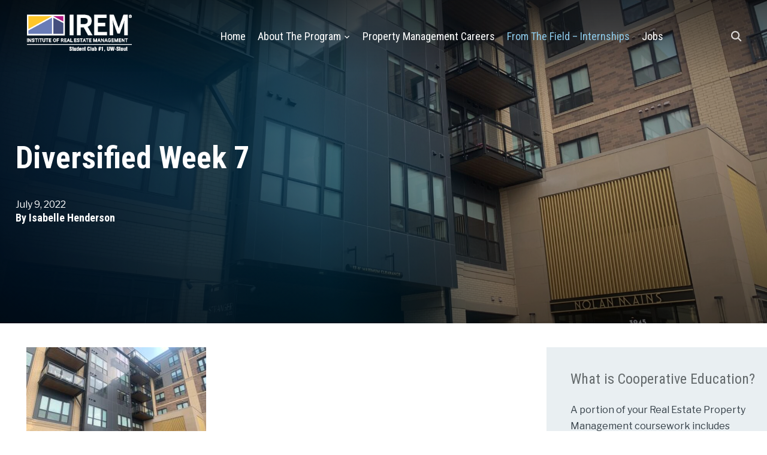

--- FILE ---
content_type: text/html; charset=UTF-8
request_url: https://www.stoutirem.org/from-the-field/diversified-week-7/
body_size: 15230
content:
<!DOCTYPE html>
<html lang="en-US">
<head>
	<meta charset="UTF-8">
	<meta name="viewport" content="width=device-width, initial-scale=1.0">
	<link rel="profile" href="https://gmpg.org/xfn/11">
	<link rel="pingback" href="https://www.stoutirem.org/xmlrpc.php">
<!-- Google Tag Manager -->
<script>(function(w,d,s,l,i){w[l]=w[l]||[];w[l].push({'gtm.start':
new Date().getTime(),event:'gtm.js'});var f=d.getElementsByTagName(s)[0],
j=d.createElement(s),dl=l!='dataLayer'?'&l='+l:'';j.async=true;j.src=
'https://www.googletagmanager.com/gtm.js?id='+i+dl;f.parentNode.insertBefore(j,f);
})(window,document,'script','dataLayer','GTM-MCVZ43B');</script>
<!-- End Google Tag Manager -->
	<title>Diversified Week 7 - UW Stout IREM Student Club</title>

<!-- The SEO Framework by Sybre Waaijer -->
<meta name="robots" content="max-snippet:-1,max-image-preview:standard,max-video-preview:-1" />
<link rel="canonical" href="https://www.stoutirem.org/from-the-field/diversified-week-7/" />
<meta name="description" content="This week was a shortened week since I had the fourth of July off. I did similar things I’ve been doing in the past. I finished the city descriptions that…" />
<meta property="og:type" content="article" />
<meta property="og:locale" content="en_US" />
<meta property="og:site_name" content="UW Stout IREM Student Club" />
<meta property="og:title" content="Diversified Week 7" />
<meta property="og:description" content="This week was a shortened week since I had the fourth of July off. I did similar things I’ve been doing in the past. I finished the city descriptions that needed to be done for the week…" />
<meta property="og:url" content="https://www.stoutirem.org/from-the-field/diversified-week-7/" />
<meta property="og:image" content="https://www.stoutirem.org/wp-content/uploads/2022/07/IMG_0683-scaled.jpg" />
<meta property="og:image:width" content="2560" />
<meta property="og:image:height" content="1920" />
<meta property="article:published_time" content="2022-07-09T20:06:52+00:00" />
<meta property="article:modified_time" content="2023-02-01T21:55:47+00:00" />
<meta name="twitter:card" content="summary_large_image" />
<meta name="twitter:title" content="Diversified Week 7" />
<meta name="twitter:description" content="This week was a shortened week since I had the fourth of July off. I did similar things I’ve been doing in the past. I finished the city descriptions that needed to be done for the week…" />
<meta name="twitter:image" content="https://www.stoutirem.org/wp-content/uploads/2022/07/IMG_0683-scaled.jpg" />
<script type="application/ld+json">{"@context":"https://schema.org","@graph":[{"@type":"WebSite","@id":"https://www.stoutirem.org/#/schema/WebSite","url":"https://www.stoutirem.org/","name":"UW Stout IREM Student Club","description":"stoutirem.org","inLanguage":"en-US","potentialAction":{"@type":"SearchAction","target":{"@type":"EntryPoint","urlTemplate":"https://www.stoutirem.org/search/{search_term_string}/"},"query-input":"required name=search_term_string"},"publisher":{"@type":"Organization","@id":"https://www.stoutirem.org/#/schema/Organization","name":"UW Stout IREM Student Club","url":"https://www.stoutirem.org/","logo":{"@type":"ImageObject","url":"https://www.stoutirem.org/wp-content/uploads/2020/06/IREM-Student-Club2020.png","contentUrl":"https://www.stoutirem.org/wp-content/uploads/2020/06/IREM-Student-Club2020.png","width":470,"height":170}}},{"@type":"WebPage","@id":"https://www.stoutirem.org/from-the-field/diversified-week-7/","url":"https://www.stoutirem.org/from-the-field/diversified-week-7/","name":"Diversified Week 7 - UW Stout IREM Student Club","description":"This week was a shortened week since I had the fourth of July off. I did similar things I’ve been doing in the past. I finished the city descriptions that…","inLanguage":"en-US","isPartOf":{"@id":"https://www.stoutirem.org/#/schema/WebSite"},"breadcrumb":{"@type":"BreadcrumbList","@id":"https://www.stoutirem.org/#/schema/BreadcrumbList","itemListElement":[{"@type":"ListItem","position":1,"item":"https://www.stoutirem.org/","name":"UW Stout IREM Student Club"},{"@type":"ListItem","position":2,"item":"https://www.stoutirem.org/category/from-the-field/","name":"From the Field"},{"@type":"ListItem","position":3,"name":"Diversified Week 7"}]},"potentialAction":{"@type":"ReadAction","target":"https://www.stoutirem.org/from-the-field/diversified-week-7/"},"datePublished":"2022-07-09T20:06:52+00:00","dateModified":"2023-02-01T21:55:47+00:00","author":{"@type":"Person","@id":"https://www.stoutirem.org/#/schema/Person/37dfeda1a96da7ce2df3e26675bc868b","name":"Isabelle Henderson"}}]}</script>
<!-- / The SEO Framework by Sybre Waaijer | 10.71ms meta | 0.64ms boot -->

<link rel='dns-prefetch' href='//fonts.googleapis.com' />
<link rel="alternate" type="application/rss+xml" title="UW Stout IREM Student Club &raquo; Feed" href="https://www.stoutirem.org/feed/" />
<link rel="alternate" type="application/rss+xml" title="UW Stout IREM Student Club &raquo; Comments Feed" href="https://www.stoutirem.org/comments/feed/" />
<link rel="alternate" type="application/rss+xml" title="UW Stout IREM Student Club &raquo; Diversified Week 7 Comments Feed" href="https://www.stoutirem.org/from-the-field/diversified-week-7/feed/" />
<style id='wp-img-auto-sizes-contain-inline-css' type='text/css'>
img:is([sizes=auto i],[sizes^="auto," i]){contain-intrinsic-size:3000px 1500px}
/*# sourceURL=wp-img-auto-sizes-contain-inline-css */
</style>
<style id='wp-emoji-styles-inline-css' type='text/css'>

	img.wp-smiley, img.emoji {
		display: inline !important;
		border: none !important;
		box-shadow: none !important;
		height: 1em !important;
		width: 1em !important;
		margin: 0 0.07em !important;
		vertical-align: -0.1em !important;
		background: none !important;
		padding: 0 !important;
	}
/*# sourceURL=wp-emoji-styles-inline-css */
</style>
<style id='wp-block-library-inline-css' type='text/css'>
:root{--wp-block-synced-color:#7a00df;--wp-block-synced-color--rgb:122,0,223;--wp-bound-block-color:var(--wp-block-synced-color);--wp-editor-canvas-background:#ddd;--wp-admin-theme-color:#007cba;--wp-admin-theme-color--rgb:0,124,186;--wp-admin-theme-color-darker-10:#006ba1;--wp-admin-theme-color-darker-10--rgb:0,107,160.5;--wp-admin-theme-color-darker-20:#005a87;--wp-admin-theme-color-darker-20--rgb:0,90,135;--wp-admin-border-width-focus:2px}@media (min-resolution:192dpi){:root{--wp-admin-border-width-focus:1.5px}}.wp-element-button{cursor:pointer}:root .has-very-light-gray-background-color{background-color:#eee}:root .has-very-dark-gray-background-color{background-color:#313131}:root .has-very-light-gray-color{color:#eee}:root .has-very-dark-gray-color{color:#313131}:root .has-vivid-green-cyan-to-vivid-cyan-blue-gradient-background{background:linear-gradient(135deg,#00d084,#0693e3)}:root .has-purple-crush-gradient-background{background:linear-gradient(135deg,#34e2e4,#4721fb 50%,#ab1dfe)}:root .has-hazy-dawn-gradient-background{background:linear-gradient(135deg,#faaca8,#dad0ec)}:root .has-subdued-olive-gradient-background{background:linear-gradient(135deg,#fafae1,#67a671)}:root .has-atomic-cream-gradient-background{background:linear-gradient(135deg,#fdd79a,#004a59)}:root .has-nightshade-gradient-background{background:linear-gradient(135deg,#330968,#31cdcf)}:root .has-midnight-gradient-background{background:linear-gradient(135deg,#020381,#2874fc)}:root{--wp--preset--font-size--normal:16px;--wp--preset--font-size--huge:42px}.has-regular-font-size{font-size:1em}.has-larger-font-size{font-size:2.625em}.has-normal-font-size{font-size:var(--wp--preset--font-size--normal)}.has-huge-font-size{font-size:var(--wp--preset--font-size--huge)}.has-text-align-center{text-align:center}.has-text-align-left{text-align:left}.has-text-align-right{text-align:right}.has-fit-text{white-space:nowrap!important}#end-resizable-editor-section{display:none}.aligncenter{clear:both}.items-justified-left{justify-content:flex-start}.items-justified-center{justify-content:center}.items-justified-right{justify-content:flex-end}.items-justified-space-between{justify-content:space-between}.screen-reader-text{border:0;clip-path:inset(50%);height:1px;margin:-1px;overflow:hidden;padding:0;position:absolute;width:1px;word-wrap:normal!important}.screen-reader-text:focus{background-color:#ddd;clip-path:none;color:#444;display:block;font-size:1em;height:auto;left:5px;line-height:normal;padding:15px 23px 14px;text-decoration:none;top:5px;width:auto;z-index:100000}html :where(.has-border-color){border-style:solid}html :where([style*=border-top-color]){border-top-style:solid}html :where([style*=border-right-color]){border-right-style:solid}html :where([style*=border-bottom-color]){border-bottom-style:solid}html :where([style*=border-left-color]){border-left-style:solid}html :where([style*=border-width]){border-style:solid}html :where([style*=border-top-width]){border-top-style:solid}html :where([style*=border-right-width]){border-right-style:solid}html :where([style*=border-bottom-width]){border-bottom-style:solid}html :where([style*=border-left-width]){border-left-style:solid}html :where(img[class*=wp-image-]){height:auto;max-width:100%}:where(figure){margin:0 0 1em}html :where(.is-position-sticky){--wp-admin--admin-bar--position-offset:var(--wp-admin--admin-bar--height,0px)}@media screen and (max-width:600px){html :where(.is-position-sticky){--wp-admin--admin-bar--position-offset:0px}}

/*# sourceURL=wp-block-library-inline-css */
</style><style id='global-styles-inline-css' type='text/css'>
:root{--wp--preset--aspect-ratio--square: 1;--wp--preset--aspect-ratio--4-3: 4/3;--wp--preset--aspect-ratio--3-4: 3/4;--wp--preset--aspect-ratio--3-2: 3/2;--wp--preset--aspect-ratio--2-3: 2/3;--wp--preset--aspect-ratio--16-9: 16/9;--wp--preset--aspect-ratio--9-16: 9/16;--wp--preset--color--black: #000000;--wp--preset--color--cyan-bluish-gray: #abb8c3;--wp--preset--color--white: #ffffff;--wp--preset--color--pale-pink: #f78da7;--wp--preset--color--vivid-red: #cf2e2e;--wp--preset--color--luminous-vivid-orange: #ff6900;--wp--preset--color--luminous-vivid-amber: #fcb900;--wp--preset--color--light-green-cyan: #7bdcb5;--wp--preset--color--vivid-green-cyan: #00d084;--wp--preset--color--pale-cyan-blue: #8ed1fc;--wp--preset--color--vivid-cyan-blue: #0693e3;--wp--preset--color--vivid-purple: #9b51e0;--wp--preset--color--body-black: ##343f47;--wp--preset--color--theme-blue: #003c77;--wp--preset--color--indigo: #0a1f2c;--wp--preset--color--medium-blue: #004990;--wp--preset--color--light-blue: #637abc;--wp--preset--color--blue-grey: #819099;--wp--preset--color--grey: #6d6f72;--wp--preset--color--light-grey: #e9eff2;--wp--preset--color--magenta: #b3207b;--wp--preset--color--yellow: #fbcf29;--wp--preset--color--orange: #fe8000;--wp--preset--gradient--vivid-cyan-blue-to-vivid-purple: linear-gradient(135deg,rgb(6,147,227) 0%,rgb(155,81,224) 100%);--wp--preset--gradient--light-green-cyan-to-vivid-green-cyan: linear-gradient(135deg,rgb(122,220,180) 0%,rgb(0,208,130) 100%);--wp--preset--gradient--luminous-vivid-amber-to-luminous-vivid-orange: linear-gradient(135deg,rgb(252,185,0) 0%,rgb(255,105,0) 100%);--wp--preset--gradient--luminous-vivid-orange-to-vivid-red: linear-gradient(135deg,rgb(255,105,0) 0%,rgb(207,46,46) 100%);--wp--preset--gradient--very-light-gray-to-cyan-bluish-gray: linear-gradient(135deg,rgb(238,238,238) 0%,rgb(169,184,195) 100%);--wp--preset--gradient--cool-to-warm-spectrum: linear-gradient(135deg,rgb(74,234,220) 0%,rgb(151,120,209) 20%,rgb(207,42,186) 40%,rgb(238,44,130) 60%,rgb(251,105,98) 80%,rgb(254,248,76) 100%);--wp--preset--gradient--blush-light-purple: linear-gradient(135deg,rgb(255,206,236) 0%,rgb(152,150,240) 100%);--wp--preset--gradient--blush-bordeaux: linear-gradient(135deg,rgb(254,205,165) 0%,rgb(254,45,45) 50%,rgb(107,0,62) 100%);--wp--preset--gradient--luminous-dusk: linear-gradient(135deg,rgb(255,203,112) 0%,rgb(199,81,192) 50%,rgb(65,88,208) 100%);--wp--preset--gradient--pale-ocean: linear-gradient(135deg,rgb(255,245,203) 0%,rgb(182,227,212) 50%,rgb(51,167,181) 100%);--wp--preset--gradient--electric-grass: linear-gradient(135deg,rgb(202,248,128) 0%,rgb(113,206,126) 100%);--wp--preset--gradient--midnight: linear-gradient(135deg,rgb(2,3,129) 0%,rgb(40,116,252) 100%);--wp--preset--gradient--shades-of-blue: linear-gradient(75deg,#002e5c,rgba(0,97,144,.6) 40%,rgba(0,97,144,0) 60%,rgba(0,97,144,0));--wp--preset--gradient--black-to-transparent: linear-gradient(to bottom, rgba(0, 0, 0, 0.4) 1%, transparent 100%);--wp--preset--font-size--small: 13px;--wp--preset--font-size--medium: 20px;--wp--preset--font-size--large: 36px;--wp--preset--font-size--x-large: 42px;--wp--preset--spacing--20: 0.44rem;--wp--preset--spacing--30: 0.67rem;--wp--preset--spacing--40: 1rem;--wp--preset--spacing--50: 1.5rem;--wp--preset--spacing--60: 2.25rem;--wp--preset--spacing--70: 3.38rem;--wp--preset--spacing--80: 5.06rem;--wp--preset--shadow--natural: 6px 6px 9px rgba(0, 0, 0, 0.2);--wp--preset--shadow--deep: 12px 12px 50px rgba(0, 0, 0, 0.4);--wp--preset--shadow--sharp: 6px 6px 0px rgba(0, 0, 0, 0.2);--wp--preset--shadow--outlined: 6px 6px 0px -3px rgb(255, 255, 255), 6px 6px rgb(0, 0, 0);--wp--preset--shadow--crisp: 6px 6px 0px rgb(0, 0, 0);}:where(.is-layout-flex){gap: 0.5em;}:where(.is-layout-grid){gap: 0.5em;}body .is-layout-flex{display: flex;}.is-layout-flex{flex-wrap: wrap;align-items: center;}.is-layout-flex > :is(*, div){margin: 0;}body .is-layout-grid{display: grid;}.is-layout-grid > :is(*, div){margin: 0;}:where(.wp-block-columns.is-layout-flex){gap: 2em;}:where(.wp-block-columns.is-layout-grid){gap: 2em;}:where(.wp-block-post-template.is-layout-flex){gap: 1.25em;}:where(.wp-block-post-template.is-layout-grid){gap: 1.25em;}.has-black-color{color: var(--wp--preset--color--black) !important;}.has-cyan-bluish-gray-color{color: var(--wp--preset--color--cyan-bluish-gray) !important;}.has-white-color{color: var(--wp--preset--color--white) !important;}.has-pale-pink-color{color: var(--wp--preset--color--pale-pink) !important;}.has-vivid-red-color{color: var(--wp--preset--color--vivid-red) !important;}.has-luminous-vivid-orange-color{color: var(--wp--preset--color--luminous-vivid-orange) !important;}.has-luminous-vivid-amber-color{color: var(--wp--preset--color--luminous-vivid-amber) !important;}.has-light-green-cyan-color{color: var(--wp--preset--color--light-green-cyan) !important;}.has-vivid-green-cyan-color{color: var(--wp--preset--color--vivid-green-cyan) !important;}.has-pale-cyan-blue-color{color: var(--wp--preset--color--pale-cyan-blue) !important;}.has-vivid-cyan-blue-color{color: var(--wp--preset--color--vivid-cyan-blue) !important;}.has-vivid-purple-color{color: var(--wp--preset--color--vivid-purple) !important;}.has-black-background-color{background-color: var(--wp--preset--color--black) !important;}.has-cyan-bluish-gray-background-color{background-color: var(--wp--preset--color--cyan-bluish-gray) !important;}.has-white-background-color{background-color: var(--wp--preset--color--white) !important;}.has-pale-pink-background-color{background-color: var(--wp--preset--color--pale-pink) !important;}.has-vivid-red-background-color{background-color: var(--wp--preset--color--vivid-red) !important;}.has-luminous-vivid-orange-background-color{background-color: var(--wp--preset--color--luminous-vivid-orange) !important;}.has-luminous-vivid-amber-background-color{background-color: var(--wp--preset--color--luminous-vivid-amber) !important;}.has-light-green-cyan-background-color{background-color: var(--wp--preset--color--light-green-cyan) !important;}.has-vivid-green-cyan-background-color{background-color: var(--wp--preset--color--vivid-green-cyan) !important;}.has-pale-cyan-blue-background-color{background-color: var(--wp--preset--color--pale-cyan-blue) !important;}.has-vivid-cyan-blue-background-color{background-color: var(--wp--preset--color--vivid-cyan-blue) !important;}.has-vivid-purple-background-color{background-color: var(--wp--preset--color--vivid-purple) !important;}.has-black-border-color{border-color: var(--wp--preset--color--black) !important;}.has-cyan-bluish-gray-border-color{border-color: var(--wp--preset--color--cyan-bluish-gray) !important;}.has-white-border-color{border-color: var(--wp--preset--color--white) !important;}.has-pale-pink-border-color{border-color: var(--wp--preset--color--pale-pink) !important;}.has-vivid-red-border-color{border-color: var(--wp--preset--color--vivid-red) !important;}.has-luminous-vivid-orange-border-color{border-color: var(--wp--preset--color--luminous-vivid-orange) !important;}.has-luminous-vivid-amber-border-color{border-color: var(--wp--preset--color--luminous-vivid-amber) !important;}.has-light-green-cyan-border-color{border-color: var(--wp--preset--color--light-green-cyan) !important;}.has-vivid-green-cyan-border-color{border-color: var(--wp--preset--color--vivid-green-cyan) !important;}.has-pale-cyan-blue-border-color{border-color: var(--wp--preset--color--pale-cyan-blue) !important;}.has-vivid-cyan-blue-border-color{border-color: var(--wp--preset--color--vivid-cyan-blue) !important;}.has-vivid-purple-border-color{border-color: var(--wp--preset--color--vivid-purple) !important;}.has-vivid-cyan-blue-to-vivid-purple-gradient-background{background: var(--wp--preset--gradient--vivid-cyan-blue-to-vivid-purple) !important;}.has-light-green-cyan-to-vivid-green-cyan-gradient-background{background: var(--wp--preset--gradient--light-green-cyan-to-vivid-green-cyan) !important;}.has-luminous-vivid-amber-to-luminous-vivid-orange-gradient-background{background: var(--wp--preset--gradient--luminous-vivid-amber-to-luminous-vivid-orange) !important;}.has-luminous-vivid-orange-to-vivid-red-gradient-background{background: var(--wp--preset--gradient--luminous-vivid-orange-to-vivid-red) !important;}.has-very-light-gray-to-cyan-bluish-gray-gradient-background{background: var(--wp--preset--gradient--very-light-gray-to-cyan-bluish-gray) !important;}.has-cool-to-warm-spectrum-gradient-background{background: var(--wp--preset--gradient--cool-to-warm-spectrum) !important;}.has-blush-light-purple-gradient-background{background: var(--wp--preset--gradient--blush-light-purple) !important;}.has-blush-bordeaux-gradient-background{background: var(--wp--preset--gradient--blush-bordeaux) !important;}.has-luminous-dusk-gradient-background{background: var(--wp--preset--gradient--luminous-dusk) !important;}.has-pale-ocean-gradient-background{background: var(--wp--preset--gradient--pale-ocean) !important;}.has-electric-grass-gradient-background{background: var(--wp--preset--gradient--electric-grass) !important;}.has-midnight-gradient-background{background: var(--wp--preset--gradient--midnight) !important;}.has-small-font-size{font-size: var(--wp--preset--font-size--small) !important;}.has-medium-font-size{font-size: var(--wp--preset--font-size--medium) !important;}.has-large-font-size{font-size: var(--wp--preset--font-size--large) !important;}.has-x-large-font-size{font-size: var(--wp--preset--font-size--x-large) !important;}
/*# sourceURL=global-styles-inline-css */
</style>

<style id='classic-theme-styles-inline-css' type='text/css'>
/*! This file is auto-generated */
.wp-block-button__link{color:#fff;background-color:#32373c;border-radius:9999px;box-shadow:none;text-decoration:none;padding:calc(.667em + 2px) calc(1.333em + 2px);font-size:1.125em}.wp-block-file__button{background:#32373c;color:#fff;text-decoration:none}
/*# sourceURL=/wp-includes/css/classic-themes.min.css */
</style>
<link rel='stylesheet' id='contact-form-7-css' href='https://www.stoutirem.org/wp-content/plugins/contact-form-7/includes/css/styles.css?ver=6.1.4' type='text/css' media='all' />
<link rel='stylesheet' id='wpa-css-css' href='https://www.stoutirem.org/wp-content/plugins/honeypot/includes/css/wpa.css?ver=2.3.04' type='text/css' media='all' />
<link rel='stylesheet' id='wppb_pbpl_css-css' href='https://www.stoutirem.org/wp-content/plugins/profile-builder/assets/css/placeholder-labels.css?ver=6aff8e484ad16a5348842671f8ff6b5d' type='text/css' media='all' />
<link rel='stylesheet' id='widgetopts-styles-css' href='https://www.stoutirem.org/wp-content/plugins/widget-options/assets/css/widget-options.css?ver=4.1.3' type='text/css' media='all' />
<link rel='stylesheet' id='zoom-theme-utils-css-css' href='https://www.stoutirem.org/wp-content/themes/wpzoom-derive/functions/wpzoom/assets/css/theme-utils.css?ver=6aff8e484ad16a5348842671f8ff6b5d' type='text/css' media='all' />
<link rel='stylesheet' id='derive-google-fonts-css' href='https://fonts.googleapis.com/css?family=Libre+Franklin%3Aregular%2C700%2C700i%2Citalic%7CPlayfair+Display%3Aregular%2C900%7CRoboto+Condensed%3Aregular%2C700%2C900&#038;subset=latin&#038;display=swap&#038;ver=6aff8e484ad16a5348842671f8ff6b5d' type='text/css' media='all' />
<link rel='stylesheet' id='derive-style-css' href='https://www.stoutirem.org/wp-content/themes/stoutirem-derive-child/style.css?ver=1.0.3.1591717448' type='text/css' media='all' />
<link rel='stylesheet' id='media-queries-css' href='https://www.stoutirem.org/wp-content/themes/wpzoom-derive/css/media-queries.css?ver=1.0.3.1591717448' type='text/css' media='all' />
<link rel='stylesheet' id='dashicons-css' href='https://www.stoutirem.org/wp-includes/css/dashicons.min.css?ver=6aff8e484ad16a5348842671f8ff6b5d' type='text/css' media='all' />
<link rel='stylesheet' id='wpzoom-social-icons-socicon-css' href='https://www.stoutirem.org/wp-content/plugins/social-icons-widget-by-wpzoom/assets/css/wpzoom-socicon.css?ver=1768508552' type='text/css' media='all' />
<link rel='stylesheet' id='wpzoom-social-icons-styles-css' href='https://www.stoutirem.org/wp-content/plugins/social-icons-widget-by-wpzoom/assets/css/wpzoom-social-icons-styles.css?ver=1768508552' type='text/css' media='all' />
<link rel='stylesheet' id='cf7cf-style-css' href='https://www.stoutirem.org/wp-content/plugins/cf7-conditional-fields/style.css?ver=2.6.7' type='text/css' media='all' />
<link rel='preload' as='font'  id='wpzoom-social-icons-font-socicon-woff2-css' href='https://www.stoutirem.org/wp-content/plugins/social-icons-widget-by-wpzoom/assets/font/socicon.woff2?v=4.5.4'  type='font/woff2' crossorigin />
<!--n2css--><!--n2js--><script type="text/javascript" src="https://www.stoutirem.org/wp-includes/js/jquery/jquery.min.js?ver=3.7.1" id="jquery-core-js"></script>
<script type="text/javascript" src="https://www.stoutirem.org/wp-includes/js/jquery/jquery-migrate.min.js?ver=3.4.1" id="jquery-migrate-js"></script>
<script type="text/javascript" src="https://www.stoutirem.org/wp-content/plugins/profile-builder/assets/js/placeholder-labels.js?ver=6aff8e484ad16a5348842671f8ff6b5d" id="wppb_pbpl_init-js"></script>
<link rel="https://api.w.org/" href="https://www.stoutirem.org/wp-json/" /><link rel="alternate" title="JSON" type="application/json" href="https://www.stoutirem.org/wp-json/wp/v2/posts/7531" /><link rel="EditURI" type="application/rsd+xml" title="RSD" href="https://www.stoutirem.org/xmlrpc.php?rsd" />

<!-- Begin Theme Custom CSS -->
<style type="text/css" id="wpzoom-derive-custom-css">
.home .recent-posts .post .entry-body .post-categories, .blog .recent-posts .post .entry-body .post-categories{display:none;}.home .recent-posts .post .entry-body .entry-author, .blog .recent-posts .post .entry-body .entry-author{display:none;}.archive .recent-posts .post .entry-body .post-categories{display:none;}.archive .recent-posts .post .entry-body .entry-author{display:none;}body, h1, h2, h3, h4, h5, h6{color:#343f47;}a{color:#004990;}a:hover{color:#343f47;}div.wpforms-container-full .wpforms-form input[type=submit]:hover, div.wpforms-container-full .wpforms-form button[type=submit]:hover, div.wpforms-container-full .wpforms-form .wpforms-page-button:hover, button:hover, input[type=button]:hover, input[type=reset]:hover, input[type=submit]:hover{background:#0056aa;}.site-header{background:#003c77;}.navbar-toggle .icon-bar{background-color:#ffffff;}.navbar-nav a{color:#ffffff;font-family:"Roboto Condensed";font-size:18px;font-weight:normal;text-transform:capitalize;}.navbar-nav > li > a:hover{color:#8dc9e8;}.current-menu-item a, .current_page_item a, .current-menu-parent a, .current_page_parent a{color:#8dc9e8;}.site-header.headroom--not-top, .wpz-transparent-header .site-header.headroom--not-top, .site-header.header-with-cover.headroom--not-top, .headroom--not-top{background-color:#003c77;}.site-header.headroom--not-top.headroom--not-top .navbar-nav > li > a{color:#ffffff;}.site-header.headroom--not-top.headroom--not-top .navbar-nav > li > a:hover{color:#8dc9e8;}.navbar-nav ul{background:#003c77;}.side-nav__scrollable-container{background-color:#003c77;color:#ffffff;}.side-nav__scrollable-container a:hover{color:#8dc9e8;}.site-footer{background-color:#0a1f2c;color:#819099;}.site-footer a:hover{color:#8dc9e8;}body, .footer-widgets .column, .site-info{font-family:"Libre Franklin";}.side-nav .navbar-nav li a{font-family:"Roboto Condensed";font-weight:normal;}.widget h3.title, .side-nav .widget .title{font-family:"Roboto Condensed";font-weight:normal;}.entry-title{font-family:"Roboto Condensed";font-weight:normal;}.single h1.entry-title{font-family:"Roboto Condensed";font-weight:700;}.single .has-post-cover .entry-header .entry-title{font-family:"Roboto Condensed";font-weight:700;}.page h1.entry-title{font-family:"Roboto Condensed";font-weight:900;}.page .has-post-cover .entry-header h1.entry-title{font-family:"Roboto Condensed";font-weight:700;}
@media screen and (min-width: 769px){body, .footer-widgets .column, .site-info{font-size:16px;}.navbar-brand-wpz h1 a{font-size:48px;}.widget h3.title, .side-nav .widget .title{font-size:24px;}.entry-title{font-size:52px;}.single h1.entry-title{font-size:52px;}.single .has-post-cover .entry-header .entry-title{font-size:52px;}.page h1.entry-title{font-size:52px;}.page .has-post-cover .entry-header h1.entry-title{font-size:52px;}}
@media screen and (max-width: 768px){body, .footer-widgets .column, .site-info{font-size:16px;}.navbar-brand-wpz h1 a{font-size:40px;}.widget h3.title, .side-nav .widget .title{font-size:24px;}.entry-title{font-size:22px;}.single h1.entry-title{font-size:32px;}.single .has-post-cover .entry-header .entry-title{font-size:32px;}.page h1.entry-title{font-size:26px;}.page .has-post-cover .entry-header h1.entry-title{font-size:32px;}}
@media screen and (max-width: 480px){body, .footer-widgets .column, .site-info{font-size:16px;}.navbar-brand-wpz h1 a{font-size:28px;}.widget h3.title, .side-nav .widget .title{font-size:20px;}.entry-title{font-size:22px;}.single h1.entry-title{font-size:24px;}.single .has-post-cover .entry-header .entry-title{font-size:24px;}.page h1.entry-title{font-size:24px;}.page .has-post-cover .entry-header h1.entry-title{font-size:24px;}}
</style>
<!-- End Theme Custom CSS -->
<link rel="icon" href="https://www.stoutirem.org/wp-content/uploads/2020/06/cropped-IREM-Student-Club-Icon-32x32.png" sizes="32x32" />
<link rel="icon" href="https://www.stoutirem.org/wp-content/uploads/2020/06/cropped-IREM-Student-Club-Icon-192x192.png" sizes="192x192" />
<link rel="apple-touch-icon" href="https://www.stoutirem.org/wp-content/uploads/2020/06/cropped-IREM-Student-Club-Icon-180x180.png" />
<meta name="msapplication-TileImage" content="https://www.stoutirem.org/wp-content/uploads/2020/06/cropped-IREM-Student-Club-Icon-270x270.png" />
		<style type="text/css" id="wp-custom-css">
			/* Remove Share buttons from selected pages */
body.page-id-910 #st-1, body.page-id-368 #st-1, body.page-id-360 #st-1, body.page-id-888 #st-1, body.page-id-4408 #st-1 {display:none;}		</style>
		<script type="text/javascript" src="https://platform-api.sharethis.com/js/sharethis.js#property=64d3f443138f70001248cc31&product=inline-share-buttons&source=platform" async="async"></script>	
</head>
<body data-rsssl=1 class="wp-singular post-template-default single single-post postid-7531 single-format-standard wp-custom-logo wp-theme-wpzoom-derive wp-child-theme-stoutirem-derive-child">
<!-- Google Tag Manager (noscript) -->
<noscript><iframe src="https://www.googletagmanager.com/ns.html?id=GTM-MCVZ43B"
height="0" width="0" style="display:none;visibility:hidden"></iframe></noscript>
<!-- End Google Tag Manager (noscript) -->

<nav id="side-nav" class="side-nav" tabindex="-1">
    <div class="side-nav__scrollable-container">
        <div class="side-nav__wrap">

            <div class="side-nav__close-button">
                <button type="button" class="navbar-toggle">
                    <span class="sr-only">Toggle navigation</span>
                    <span class="icon-bar"></span>
                    <span class="icon-bar"></span>
                    <span class="icon-bar"></span>
                </button>
            </div>

            <ul class="nav navbar-nav"><li id="menu-item-19" class="menu-item menu-item-type-custom menu-item-object-custom menu-item-home menu-item-19"><a href="https://www.stoutirem.org/">Home</a></li>
<li id="menu-item-301" class="menu-item menu-item-type-taxonomy menu-item-object-category menu-item-has-children menu-item-301"><a href="https://www.stoutirem.org/category/about/">About the Program</a>
<ul class="sub-menu">
	<li id="menu-item-9149" class="menu-item menu-item-type-post_type menu-item-object-page menu-item-9149"><a href="https://www.stoutirem.org/100-of-uw-stouts-repm-graduates-are-employed-or-continuing-education/">A Versatile Degree</a></li>
	<li id="menu-item-9150" class="menu-item menu-item-type-custom menu-item-object-custom menu-item-9150"><a href="https://www.stoutirem.org/100-of-uw-stouts-repm-graduates-are-employed-or-continuing-education/#aid">Scholarships &#038; Financial Aid</a></li>
	<li id="menu-item-9151" class="menu-item menu-item-type-custom menu-item-object-custom menu-item-9151"><a href="https://www.stoutirem.org/100-of-uw-stouts-repm-graduates-are-employed-or-continuing-education/#path">Career Paths</a></li>
	<li id="menu-item-9152" class="menu-item menu-item-type-custom menu-item-object-custom menu-item-9152"><a href="https://www.stoutirem.org/100-of-uw-stouts-repm-graduates-are-employed-or-continuing-education/#forecast">Job &#038; Salary Forecast</a></li>
	<li id="menu-item-9153" class="menu-item menu-item-type-custom menu-item-object-custom menu-item-9153"><a href="https://www.stoutirem.org/100-of-uw-stouts-repm-graduates-are-employed-or-continuing-education/#employers">Employers</a></li>
	<li id="menu-item-9154" class="menu-item menu-item-type-custom menu-item-object-custom menu-item-9154"><a href="https://www.stoutirem.org/100-of-uw-stouts-repm-graduates-are-employed-or-continuing-education/#connect">Learn More Now</a></li>
</ul>
</li>
<li id="menu-item-21" class="menu-item menu-item-type-taxonomy menu-item-object-category menu-item-21"><a href="https://www.stoutirem.org/category/careers-in-property-management/">Property Management Careers</a></li>
<li id="menu-item-133" class="menu-item menu-item-type-taxonomy menu-item-object-category current-post-ancestor current-menu-parent current-post-parent menu-item-133"><a href="https://www.stoutirem.org/category/from-the-field/">From the Field &#8211; Internships</a></li>
<li id="menu-item-4545" class="menu-item menu-item-type-post_type menu-item-object-page menu-item-4545"><a href="https://www.stoutirem.org/jobs/">Jobs</a></li>
</ul>
                    </div>
    </div>
</nav>
<div class="side-nav-overlay"></div>

<div class="site">

	<header class="site-header header-with-cover">
		
<div class="navbar-header" data-field="site_title" style="max-width:235px"><div class="navbar-brand-wpz"><a href="https://www.stoutirem.org/" class="custom-logo-link" rel="home" itemprop="url"><img width="235" height="85" src="https://www.stoutirem.org/wp-content/uploads/2020/06/IREM-Student-Club2020-300x109.png" class="custom-logo no-lazyload no-lazy a3-notlazy" alt="UW Stout IREM Student Club" itemprop="logo" decoding="async" srcset="https://www.stoutirem.org/wp-content/uploads/2020/06/IREM-Student-Club2020-300x109.png 300w, https://www.stoutirem.org/wp-content/uploads/2020/06/IREM-Student-Club2020-400x145.png 400w, https://www.stoutirem.org/wp-content/uploads/2020/06/IREM-Student-Club2020.png 470w" sizes="(max-width: 235px) 100vw, 235px" /></a><div class="navbar-sticky"><a href="https://www.stoutirem.org" title="stoutirem.org"><img src="https://www.stoutirem.org/wp-content/uploads/2020/06/IREM-Student-Club2020.png" class="custom-logo" /></a></div></div></div>
	<ul id="menu-menu-2" class="nav navbar-nav dropdown sf-menu" data-field="menu_primary"><li class="menu-item menu-item-type-custom menu-item-object-custom menu-item-home menu-item-19"><a href="https://www.stoutirem.org/">Home</a></li>
<li class="menu-item menu-item-type-taxonomy menu-item-object-category menu-item-has-children menu-item-301"><a href="https://www.stoutirem.org/category/about/">About the Program</a>
<ul class="sub-menu">
	<li class="menu-item menu-item-type-post_type menu-item-object-page menu-item-9149"><a href="https://www.stoutirem.org/100-of-uw-stouts-repm-graduates-are-employed-or-continuing-education/">A Versatile Degree</a></li>
	<li class="menu-item menu-item-type-custom menu-item-object-custom menu-item-9150"><a href="https://www.stoutirem.org/100-of-uw-stouts-repm-graduates-are-employed-or-continuing-education/#aid">Scholarships &#038; Financial Aid</a></li>
	<li class="menu-item menu-item-type-custom menu-item-object-custom menu-item-9151"><a href="https://www.stoutirem.org/100-of-uw-stouts-repm-graduates-are-employed-or-continuing-education/#path">Career Paths</a></li>
	<li class="menu-item menu-item-type-custom menu-item-object-custom menu-item-9152"><a href="https://www.stoutirem.org/100-of-uw-stouts-repm-graduates-are-employed-or-continuing-education/#forecast">Job &#038; Salary Forecast</a></li>
	<li class="menu-item menu-item-type-custom menu-item-object-custom menu-item-9153"><a href="https://www.stoutirem.org/100-of-uw-stouts-repm-graduates-are-employed-or-continuing-education/#employers">Employers</a></li>
	<li class="menu-item menu-item-type-custom menu-item-object-custom menu-item-9154"><a href="https://www.stoutirem.org/100-of-uw-stouts-repm-graduates-are-employed-or-continuing-education/#connect">Learn More Now</a></li>
</ul>
</li>
<li class="menu-item menu-item-type-taxonomy menu-item-object-category menu-item-21"><a href="https://www.stoutirem.org/category/careers-in-property-management/">Property Management Careers</a></li>
<li class="menu-item menu-item-type-taxonomy menu-item-object-category current-post-ancestor current-menu-parent current-post-parent menu-item-133"><a href="https://www.stoutirem.org/category/from-the-field/">From the Field &#8211; Internships</a></li>
<li class="menu-item menu-item-type-post_type menu-item-object-page menu-item-4545"><a href="https://www.stoutirem.org/jobs/">Jobs</a></li>
</ul>
	<ul class="nav navbar-nav" data-field="menu_secondary"></ul>
	<div id="sb-search" class="sb-search" data-field="search_form"><form method="get" id="searchform" action="https://www.stoutirem.org/">
    <input type="search" class="sb-search-input" placeholder="Search..."  name="s" id="s" />
    <input type="submit" id="searchsubmit" class="sb-search-submit" value="Search" />
    <span class="sb-icon-search"></span>
</form></div>

		<button type="button" class="navbar-toggle">
			<span class="sr-only">Toggle sidebar &amp; navigation</span>
			<span class="icon-bar"></span>
			<span class="icon-bar"></span>
			<span class="icon-bar"></span>
		</button>
	</header><!-- .site-header -->

    <main id="main" class="site-main container-fluid page-with-cover" role="main">

        <div class="inner-wrap">

            
                
<article id="post-7531" class=" has-post-cover post-7531 post type-post status-publish format-standard has-post-thumbnail hentry category-from-the-field tag-minnesota tag-welivehospitality">
    <div class="entry-cover">

                
            <div class="entry-cover-image"  data-smallimg="https://www.stoutirem.org/wp-content/uploads/2022/07/IMG_0683-scaled.jpg" data-bigimg="https://www.stoutirem.org/wp-content/uploads/2022/07/IMG_0683-2000x1500.jpg"style="background-image:url('https://www.stoutirem.org/wp-content/uploads/2022/07/IMG_0683-scaled.jpg')"></div>

        
        <header class="entry-header">

            <div class="entry-info">
                <section class="reorderable-content">
	
	<h1 class="entry-title">Diversified Week 7</a></h1>
	
	<div class="entry-date"><time class="entry-datetime" datetime="2022-07-09T15:06:52-05:00">July 9, 2022</time></div>
	
	
	
	
	
	
	
	
</section>				<div class="author">By&nbsp;Isabelle Henderson</div>
				 <!-- ShareThis BEGIN --><div class="sharethis-inline-share-buttons"></div><!-- ShareThis END -->
            </div>
        </header><!-- .entry-header -->

    </div><!-- .entry-cover -->
<div class="content-wrap"><div class="entry-content">
       
		<div class="entry-meta">
            <section class="reorderable-content">
	
	
	
	
	
	
	
	
	
	
	
	
</section>        </div><!-- .entry-meta -->

<div class="entry-content-wrap">
            <section class="reorderable-content">
	<div class="entry-content"><p><img fetchpriority="high" decoding="async" class="alignnone size-medium wp-image-7533" src="https://www.stoutirem.org/wp-content/uploads/2022/07/IMG_0683-300x225.jpg" alt="" width="300" height="225" srcset="https://www.stoutirem.org/wp-content/uploads/2022/07/IMG_0683-300x225.jpg 300w, https://www.stoutirem.org/wp-content/uploads/2022/07/IMG_0683-1200x900.jpg 1200w, https://www.stoutirem.org/wp-content/uploads/2022/07/IMG_0683-1536x1152.jpg 1536w, https://www.stoutirem.org/wp-content/uploads/2022/07/IMG_0683-2048x1536.jpg 2048w, https://www.stoutirem.org/wp-content/uploads/2022/07/IMG_0683-2000x1500.jpg 2000w, https://www.stoutirem.org/wp-content/uploads/2022/07/IMG_0683-400x300.jpg 400w" sizes="(max-width: 300px) 100vw, 300px" /></p>
<p>This week was a shortened week since I had the fourth of July off. I did similar things I&#8217;ve been doing in the past. I finished the city descriptions that needed to be done for the week, did neighborhood, site and improvement descriptions, writeups, setups, found asking rents. I did get out of the office this week. I went to go take more pictures of Nolan Mains because some of the appraiser&#8217;s pictures didn&#8217;t turn out good.</p>
</div>
	
	
	<div id="comments">




	<div id="respond" class="comment-respond">
		<h3 id="reply-title" class="comment-reply-title">Leave a Comment <small><a rel="nofollow" id="cancel-comment-reply-link" href="/from-the-field/diversified-week-7/#respond" style="display:none;">Cancel</a></small></h3><form action="https://www.stoutirem.org/wp-comments-post.php" method="post" id="commentform" class="comment-form"><p class="comment-notes"><span id="email-notes">Your email address will not be published.</span> <span class="required-field-message">Required fields are marked <span class="required">*</span></span></p><p class="comment-form-comment"><label for="comment">Message:</label> <textarea id="comment" name="comment" cols="35" rows="5" aria-required="true" class="required"></textarea></p><div class="clear"></div><div class="form_fields"><p class="comment-form-author"><label for="author">Name:</label> <input id="author" name="author" type="text" value="" size="30" aria-required='true' class="required" /></p>
<p class="comment-form-email"><label for="email">Email Address:</label> <input id="email" name="email" type="text" value="" size="30" aria-required='true' class="required email" /></p>
<p class="comment-form-url"><label for="url">Website:</label> <input id="url" name="url" type="text" value="" size="30" aria-required='true' /></p></div><div class="clear"></div>
<p class="comment-form-cookies-consent"><input id="wp-comment-cookies-consent" name="wp-comment-cookies-consent" type="checkbox" value="yes" /><label for="wp-comment-cookies-consent">Save my name, email, and website in this browser for the next time I comment.</label></p>
<p class="form-submit"><input name="submit" type="submit" id="submit" class="submit" value="Post Comment" /> <input type='hidden' name='comment_post_ID' value='7531' id='comment_post_ID' />
<input type='hidden' name='comment_parent' id='comment_parent' value='0' />
</p><p style="display: none;"><input type="hidden" id="akismet_comment_nonce" name="akismet_comment_nonce" value="097d4f42d0" /></p><p style="display: none !important;" class="akismet-fields-container" data-prefix="ak_"><label>&#916;<textarea name="ak_hp_textarea" cols="45" rows="8" maxlength="100"></textarea></label><input type="hidden" id="ak_js_1" name="ak_js" value="21"/><script>document.getElementById( "ak_js_1" ).setAttribute( "value", ( new Date() ).getTime() );</script></p></form>	</div><!-- #respond -->
	
</div><!-- #comments -->
	<div class="tag_list"><a href="https://www.stoutirem.org/region/minnesota/" rel="tag">Minnesota</a><a href="https://www.stoutirem.org/region/welivehospitality/" rel="tag">welivehospitality</a></div>
	
	
	
	
	
	
	
</section>        </div><!-- .entry-content-wrap -->
    </div><!-- .entry-content -->
</div>	
</article><!-- #post-## -->


            <div class="sidebar-right">

                <div class="widget widget_text" id="text-19"><h3 class="title">What is Cooperative Education?</h3>			<div class="textwidget"><div class="display-posts-listing">
<div class="listing-item">
<div class="content">
<p>A portion of your Real Estate Property Management coursework includes Cooperative Education.  These intern positions apply your classroom knowledge in a professional work setting, where you&#8217;ll gain confidence in your skills and abilities.</p>
<p>You&#8217;ll build a stronger resume with the work experience employers need and may have a position in place before graduating. Many students receive a job offer from their Co-op employer for a full-time position following graduation.</p>
<p>These paid internships provide hands-on, real world experience in Multifamily and Commercial real estate, as well as earn degree credit.  Opportunities are available in great locations such as:</p>
<ul>
<li>Washington</li>
<li>Texas</li>
<li>Arizona</li>
<li>Tennessee</li>
<li>Colorado</li>
<li>Illinois</li>
<li>Alaska</li>
<li>Minnesota</li>
<li>Michigan</li>
</ul>
<p><a href="https://www.uwstout.edu/academics/career-services/cooperative-education-and-internship-program" target="_blank" rel="noopener">Cooperative Education at the University of Wisconsin-Stout </a>is part of a nationwide university program that integrates career-related work experience with academic course work.</p>
<p>&nbsp;</p>
</div>
</div>
</div>
</div>
		<div class="clear">&nbsp;</div></div>
            </div>
        </div><!-- .inner-wrap -->

    </main><!-- #main -->


            <section class="site-widgetized-section section-footer">
            <div class="widgets clearfix">
                <div class="widget widget_taxonomy_list_widget" id="taxonomy_list_widget-3"><h3 class="title">Site Tags</h3><ul class="tlw-list" id="taxonomy_list_widget_list_3"><li><a href="https://www.stoutirem.org/region/welivehospitality/" rel="nofollow">welivehospitality</a></li><li><a href="https://www.stoutirem.org/region/minnesota/" rel="nofollow">Minnesota</a></li><li><a href="https://www.stoutirem.org/region/wisconsin/" rel="nofollow">Wisconsin</a></li><li><a href="https://www.stoutirem.org/region/weidner/" rel="nofollow">Weidner</a></li><li><a href="https://www.stoutirem.org/region/colorado/" rel="nofollow">Colorado</a></li><li><a href="https://www.stoutirem.org/region/repm/" rel="nofollow">REPM</a></li><li><a href="https://www.stoutirem.org/region/irem/" rel="nofollow">#IREM</a></li><li><a href="https://www.stoutirem.org/region/washington/" rel="nofollow">Washington</a></li><li><a href="https://www.stoutirem.org/region/uwstout/" rel="nofollow">UWStout</a></li><li><a href="https://www.stoutirem.org/region/madison/" rel="nofollow">Madison</a></li><li><a href="https://www.stoutirem.org/region/minneapolis/" rel="nofollow">Minneapolis</a></li><li><a href="https://www.stoutirem.org/region/california/" rel="nofollow">California</a></li><li><a href="https://www.stoutirem.org/region/alaska/" rel="nofollow">Alaska</a></li><li><a href="https://www.stoutirem.org/region/eagleriverwi/" rel="nofollow">#EagleRiverWI</a></li><li><a href="https://www.stoutirem.org/region/7west/" rel="nofollow">7west</a></li><li><a href="https://www.stoutirem.org/region/classof2025/" rel="nofollow">Classof2025</a></li><li><a href="https://www.stoutirem.org/region/lake-geneva/" rel="nofollow">Lake Geneva</a></li><li><a href="https://www.stoutirem.org/region/arizona/" rel="nofollow">Arizona</a></li><li><a href="https://www.stoutirem.org/region/milwaukee/" rel="nofollow">Milwaukee</a></li><li><a href="https://www.stoutirem.org/region/daymark-uptown/" rel="nofollow">Daymark Uptown</a></li><li><a href="https://www.stoutirem.org/region/commercialpropertymanagement/" rel="nofollow">commercialpropertymanagement</a></li><li><a href="https://www.stoutirem.org/region/st-paul/" rel="nofollow">St. Paul</a></li><li><a href="https://www.stoutirem.org/region/internship/" rel="nofollow">#internship</a></li><li><a href="https://www.stoutirem.org/region/north-dakota/" rel="nofollow">North Dakota</a></li><li><a href="https://www.stoutirem.org/region/utah/" rel="nofollow">Utah</a></li><li><a href="https://www.stoutirem.org/region/aesthetics/" rel="nofollow">aesthetics</a></li><li><a href="https://www.stoutirem.org/region/winterinwisconsin/" rel="nofollow">winterinwisconsin</a></li><li><a href="https://www.stoutirem.org/region/renovationsuccess/" rel="nofollow">renovationsuccess</a></li><li><a href="https://www.stoutirem.org/region/town-centre-apartments/" rel="nofollow">Town Centre Apartments</a></li><li><a href="https://www.stoutirem.org/region/allinadayswork/" rel="nofollow">allinadayswork</a></li><li><a href="https://www.stoutirem.org/region/goodtogo/" rel="nofollow">goodtogo</a></li><li><a href="https://www.stoutirem.org/region/everythinglegal/" rel="nofollow">everythinglegal</a></li><li><a href="https://www.stoutirem.org/region/outwiththeoldinwiththenew/" rel="nofollow">outwiththeoldinwiththenew</a></li><li><a href="https://www.stoutirem.org/region/green-touch-lawn/" rel="nofollow">Green Touch Lawn</a></li><li><a href="https://www.stoutirem.org/region/networking/" rel="nofollow">networking</a></li><li><a href="https://www.stoutirem.org/region/move-ins/" rel="nofollow">Move In&#039;s</a></li></ul><!-- .tlw-list --><div class="clear"></div></div>            </div>
        </section><!-- .site-widgetized-section -->
    
    <footer id="colophon" class="site-footer" role="contentinfo">

        <div class="inner-wrap">

            
                <div class="footer-widgets widgets widget-columns-3">
                    
                        <div class="column">
                            <div class="widget widget_text" id="text-13"><h3 class="title">Interested?</h3>			<div class="textwidget"><p>Get more information on UW Stout&#8217;s Real Estate Property Management Program.</p>
<p><a class="wpzabb-post-grid-more" href="https://www.stoutirem.org/first-year-and-transfer-students-choosing-repm-as-their-first-major-are-automatically-eligible-for-the-weidner-new-student-5000-scholarship-award/#connect" target="_blank" rel="noopener">Request Information</a></p>
</div>
		<div class="clear"></div></div>                        </div><!-- .column -->

                    
                        <div class="column">
                            <div class="widget widget_text" id="text-10">			<div class="textwidget"><div class="accounts"><a class="center" href="https://www.stoutirem.org/stoutirem-login/" rel="nofollow">Account Login</a></div>
</div>
		<div class="clear"></div></div>                        </div><!-- .column -->

                    
                        <div class="column">
                            <div class="widget widget_text" id="text-11">			<div class="textwidget"><div class="accounts"><a href="https://www.stoutirem.org/register-account/" rel="nofollow">Create Student/Alumni Account</a>
</div>
</div>
		<div class="clear"></div></div>                        </div><!-- .column -->

                    
                    <div class="clear"></div>

                   

                </div><!-- .footer-widgets -->


            
             <div class="footer_social" data-field="social_icons"><div id="zoom-social-icons-widget-2" class="widget zoom-social-icons-widget"><h3 class="title"><span>Follow us</span></h3>
		
<ul class="zoom-social-icons-list zoom-social-icons-list--with-canvas zoom-social-icons-list--round zoom-social-icons-list--align-left zoom-social-icons-list--no-labels">

		
				<li class="zoom-social_icons-list__item">
		<a class="zoom-social_icons-list__link" href="https://www.facebook.com/stoutirem/" target="_blank" title="Facebook" rel="nofollow noreferrer">
									
						<span class="screen-reader-text">facebook</span>
			
						<span class="zoom-social_icons-list-span social-icon socicon socicon-facebook" data-hover-rule="background-color" data-hover-color="#3b5998" style="background-color : #3b5998; font-size: 18px; padding:8px" ></span>
			
					</a>
	</li>

	
				<li class="zoom-social_icons-list__item">
		<a class="zoom-social_icons-list__link" href="https://www.linkedin.com/company/uw-stout-irem-student-club" target="_blank" title="Default Label" rel="nofollow noreferrer">
									
						<span class="screen-reader-text">linkedin</span>
			
						<span class="zoom-social_icons-list-span social-icon socicon socicon-linkedin" data-hover-rule="background-color" data-hover-color="#0077B5" style="background-color : #0077B5; font-size: 18px; padding:8px" ></span>
			
					</a>
	</li>

	
</ul>

		</div></div>
            <div class="site-info">
                <p class="copyright">Copyright &copy; 2026 UW Stout IREM Student Club</p>

                <p class="designed-by">
                    
                </p>
            </div><!-- .site-info -->

        </div>

    </footer><!-- #colophon -->

</div><!-- .site -->

<script type="speculationrules">
{"prefetch":[{"source":"document","where":{"and":[{"href_matches":"/*"},{"not":{"href_matches":["/wp-*.php","/wp-admin/*","/wp-content/uploads/*","/wp-content/*","/wp-content/plugins/*","/wp-content/themes/stoutirem-derive-child/*","/wp-content/themes/wpzoom-derive/*","/*\\?(.+)"]}},{"not":{"selector_matches":"a[rel~=\"nofollow\"]"}},{"not":{"selector_matches":".no-prefetch, .no-prefetch a"}}]},"eagerness":"conservative"}]}
</script>
<style type="text/css"> 
         /* Hide reCAPTCHA V3 badge */
        .grecaptcha-badge {
        
            visibility: hidden !important;
        
        }
    </style><script type="text/javascript" src="https://www.stoutirem.org/wp-includes/js/dist/hooks.min.js?ver=dd5603f07f9220ed27f1" id="wp-hooks-js"></script>
<script type="text/javascript" src="https://www.stoutirem.org/wp-includes/js/dist/i18n.min.js?ver=c26c3dc7bed366793375" id="wp-i18n-js"></script>
<script type="text/javascript" id="wp-i18n-js-after">
/* <![CDATA[ */
wp.i18n.setLocaleData( { 'text direction\u0004ltr': [ 'ltr' ] } );
//# sourceURL=wp-i18n-js-after
/* ]]> */
</script>
<script type="text/javascript" src="https://www.stoutirem.org/wp-content/plugins/contact-form-7/includes/swv/js/index.js?ver=6.1.4" id="swv-js"></script>
<script type="text/javascript" id="contact-form-7-js-before">
/* <![CDATA[ */
var wpcf7 = {
    "api": {
        "root": "https:\/\/www.stoutirem.org\/wp-json\/",
        "namespace": "contact-form-7\/v1"
    },
    "cached": 1
};
//# sourceURL=contact-form-7-js-before
/* ]]> */
</script>
<script type="text/javascript" src="https://www.stoutirem.org/wp-content/plugins/contact-form-7/includes/js/index.js?ver=6.1.4" id="contact-form-7-js"></script>
<script type="text/javascript" src="https://www.stoutirem.org/wp-content/plugins/honeypot/includes/js/wpa.js?ver=2.3.04" id="wpascript-js"></script>
<script type="text/javascript" id="wpascript-js-after">
/* <![CDATA[ */
wpa_field_info = {"wpa_field_name":"jizmeh4037","wpa_field_value":449053,"wpa_add_test":"no"}
//# sourceURL=wpascript-js-after
/* ]]> */
</script>
<script type="text/javascript" src="https://www.stoutirem.org/wp-content/plugins/masks-form-fields/includes/js/jquery.mask.min.js?ver=v1.14.16" id="jquery-mask-form-js"></script>
<script type="text/javascript" id="masks-form-fields-js-before">
/* <![CDATA[ */
var _mff={"loader":true};
//# sourceURL=masks-form-fields-js-before
/* ]]> */
</script>
<script type="text/javascript" src="https://www.stoutirem.org/wp-content/plugins/masks-form-fields/includes/js/scripts.js?ver=1.12.4" id="masks-form-fields-js"></script>
<script type="text/javascript" src="https://www.stoutirem.org/wp-includes/js/comment-reply.min.js?ver=6aff8e484ad16a5348842671f8ff6b5d" id="comment-reply-js" async="async" data-wp-strategy="async" fetchpriority="low"></script>
<script type="text/javascript" src="https://www.stoutirem.org/wp-content/themes/wpzoom-derive/js/fitvids.min.js?ver=1.0.3.1591717448" id="fitvids-js"></script>
<script type="text/javascript" src="https://www.stoutirem.org/wp-content/themes/wpzoom-derive/js/superfish.min.js?ver=1.0.3.1591717448" id="superfish-js"></script>
<script type="text/javascript" src="https://www.stoutirem.org/wp-content/themes/wpzoom-derive/js/headroom.min.js?ver=1.0.3.1591717448" id="headroom-js"></script>
<script type="text/javascript" src="https://www.stoutirem.org/wp-content/themes/wpzoom-derive/js/search_button.js?ver=1.0.3.1591717448" id="search_button-js"></script>
<script type="text/javascript" src="https://www.stoutirem.org/wp-content/themes/wpzoom-derive/js/jquery.parallax.js?ver=1.0.3.1591717448" id="jquery.parallax-js"></script>
<script type="text/javascript" src="https://www.stoutirem.org/wp-includes/js/underscore.min.js?ver=1.13.7" id="underscore-js"></script>
<script type="text/javascript" id="wp-util-js-extra">
/* <![CDATA[ */
var _wpUtilSettings = {"ajax":{"url":"/wp-admin/admin-ajax.php"}};
//# sourceURL=wp-util-js-extra
/* ]]> */
</script>
<script type="text/javascript" src="https://www.stoutirem.org/wp-includes/js/wp-util.min.js?ver=6aff8e484ad16a5348842671f8ff6b5d" id="wp-util-js"></script>
<script type="text/javascript" id="derive-script-js-extra">
/* <![CDATA[ */
var zoomOptions = {"custom_logo_size":"50","custom_logo_retina_ready":"0","blogname":"UW Stout IREM Student Club","blogdescription":"stoutirem.org","custom_logo":"6204","header-layout":"[{\"field\":\"site_title\",\"enabled\":true},{\"field\":\"menu_primary\",\"enabled\":true},{\"field\":\"menu_secondary\",\"enabled\":false},{\"field\":\"search_form\",\"enabled\":true}]","sticky_header":"1","homepage-feature-most-recent":"1","homepage-display-thumb_ratio":"loop","homepage-display-excerpt":"1","homepage-excerpt-length":"50","home-display-category":"","home-display-author":"","home-display-date":"1","home-display-comments":"1","home-display-readmore":"1","archive-feature-most-recent":"1","archive-display-excerpt":"1","archive-excerpt-length":"50","archive-display-category":"","archive-display-author":"","archive-display-date":"1","archive-display-comments":"1","archive-display-readmore":"1","single-fullscreen":"0","single-display-overlay":"1","single-post-meta":"[{\"name\":\"overlayed_on_featured_image\",\"fields\":[{\"field\":\"category\",\"enabled\":false},{\"field\":\"title\",\"enabled\":true},{\"field\":\"location\",\"enabled\":false},{\"field\":\"date\",\"enabled\":true},{\"field\":\"author\",\"enabled\":false}]},{\"name\":\"below_featured_image\",\"fields\":[{\"field\":\"content\",\"enabled\":true},{\"field\":\"sharing_buttons\",\"enabled\":false},{\"field\":\"author_info_box\",\"enabled\":false},{\"field\":\"comments\",\"enabled\":true},{\"field\":\"tags\",\"enabled\":true},{\"field\":\"previous_next_posts_navigation\",\"enabled\":false},{\"field\":\"widgets_area\",\"enabled\":true}]},{\"name\":\"left_of_content\",\"fields\":[{\"field\":\"date\",\"enabled\":false}]}]","single-page-fullscreen":"0","single-page-display-overlay":"1","color-background":"#ffffff","color-body-text":"#343f47","color-logo":"#101010","color-logo-hover":"#ffffff","color-logo-transparent":"#fff","color-logo-transparent-hover":"#fff","color-link":"#004990","color-link-hover":"#343f47","button-background":"#101010","button-background-hover":"#0056aa","button-color":"#fff","button-color-hover":"#fff","color-menu-background":"#003c77","color-menu-hamburger":"#ffffff","color-menu-link":"#ffffff","color-menu-link-hover":"#8dc9e8","color-menu-link-current":"#8dc9e8","color-menu-border-current":"rgba(0, 0, 0, 0.3)","color-menu-background-scroll":"#003c77","color-menu-link-transparent":"#ffffff","color-menu-link-hover-transparent":"#8dc9e8","color-menu-dropdown":"#003c77","color-sidebar-background":"#003c77","color-widget-title-others":"#ffffff","color-sidebar-text":"#ffffff","color-sidebar-link":"#fff","color-sidebar-link-hover":"#8dc9e8","color-post-title":"#222222","color-post-title-hover":"#222","color-post-meta":"#666","color-post-meta-link":"#222222","color-post-meta-link-hover":"#000","color-post-button-color":"#222","color-post-button-color-hover":"#fea6a8","color-single-title":"#222222","color-single-title-image":"#ffffff","color-single-meta":"#494949","color-single-meta-link":"#222222","color-single-meta-link-hover":"#000","color-single-content":"#444444","color-single-link":"#000","color-single-link-hover":"#fea6a8","footer-background-color":"#0a1f2c","footer-widget-title":"#ffffff","footer-text-color":"#819099","footer-link-color":"#fff","footer-link-color-hover":"#8dc9e8","body-font-family":"Libre Franklin","body-font-size":{"desktop":16,"tablet":16,"mobile":16,"desktop-unit":"px","tablet-unit":"px","mobile-unit":"px"},"body-font-weight":"normal","body-letter-spacing":"0","body-font-subset":"latin","body-font-style":"normal","title-font-family":"Playfair Display","title-font-size":{"desktop":48,"tablet":40,"mobile":28,"desktop-unit":"px","tablet-unit":"px","mobile-unit":"px"},"title-font-weight":"900","title-font-subset":"latin","title-font-style":"normal","mainmenu-font-family":"Roboto Condensed","mainmenu-font-size":"18","mainmenu-font-weight":"normal","mainmenu-letter-spacing":"0","mainmenu-font-subset":"latin","mainmenu-text-transform":"capitalize","mainmenu-font-style":"normal","mobilemenu-font-family":"Roboto Condensed","mobilemenu-font-size":"26","mobilemenu-font-weight":"normal","mobilemenu-letter-spacing":"0","mobilemenu-font-subset":"latin","mobilemenu-text-transform":"none","mobilemenu-font-style":"normal","widget-title-font-family":"Roboto Condensed","widget-title-font-size":{"desktop":24,"tablet":24,"mobile":20,"desktop-unit":"px","tablet-unit":"px","mobile-unit":"px"},"widget-title-font-weight":"normal","widget-title-letter-spacing":"0","widget-title-font-subset":"latin","widget-title-text-transform":"none","widget-title-font-style":"normal","blog-title-font-family":"Roboto Condensed","blog-title-font-size":{"desktop":"52","desktop-unit":"px","tablet":"22","tablet-unit":"px","mobile":"22","mobile-unit":"px"},"blog-title-font-weight":"normal","blog-title-letter-spacing":"0","blog-title-font-subset":"latin","blog-title-text-transform":"none","blog-title-font-style":"normal","post-title-font-family":"Roboto Condensed","post-title-font-size":{"desktop":"52","desktop-unit":"px","tablet":"32","tablet-unit":"px","mobile":"24","mobile-unit":"px"},"post-title-font-weight":"700","post-title-letter-spacing":"0","post-title-font-subset":"latin","post-title-text-transform":"none","post-title-font-style":"normal","post-title-image-font-family":"Roboto Condensed","post-title-image-font-size":{"desktop":"52","desktop-unit":"px","tablet":"32","tablet-unit":"px","mobile":"24","mobile-unit":"px"},"post-title-image-font-weight":"700","post-title-image-letter-spacing":"0","post-title-image-font-subset":"latin","post-title-image-text-transform":"none","post-title-image-font-style":"normal","page-title-font-family":"Roboto Condensed","page-title-font-size":{"desktop":"52","desktop-unit":"px","tablet":"26","tablet-unit":"px","mobile":"24","mobile-unit":"px"},"page-title-font-weight":"900","page-title-letter-spacing":"0","page-title-font-subset":"latin","page-title-text-transform":"none","page-title-font-style":"uppercase","page-title-image-font-family":"Roboto Condensed","page-title-image-font-size":{"desktop":"52","desktop-unit":"px","tablet":"32","tablet-unit":"px","mobile":"24","mobile-unit":"px"},"page-title-image-font-weight":"700","page-title-image-letter-spacing":"0","page-title-image-font-subset":"latin","page-title-image-text-transform":"none","page-title-image-font-style":"normal","footer-widget-areas":"3","blogcopyright":"Copyright \u00a9 2026 \u2014 UW Stout IREM Student Club. All Rights Reserved"};
//# sourceURL=derive-script-js-extra
/* ]]> */
</script>
<script type="text/javascript" src="https://www.stoutirem.org/wp-content/themes/wpzoom-derive/js/functions.js?ver=1.0.3.1591717448" id="derive-script-js"></script>
<script type="text/javascript" src="https://www.stoutirem.org/wp-content/plugins/social-icons-widget-by-wpzoom/assets/js/social-icons-widget-frontend.js?ver=1768508552" id="zoom-social-icons-widget-frontend-js"></script>
<script type="text/javascript" id="wpcf7cf-scripts-js-extra">
/* <![CDATA[ */
var wpcf7cf_global_settings = {"ajaxurl":"https://www.stoutirem.org/wp-admin/admin-ajax.php"};
//# sourceURL=wpcf7cf-scripts-js-extra
/* ]]> */
</script>
<script type="text/javascript" src="https://www.stoutirem.org/wp-content/plugins/cf7-conditional-fields/js/scripts.js?ver=2.6.7" id="wpcf7cf-scripts-js"></script>
<script type="text/javascript" src="https://www.google.com/recaptcha/api.js?render=6LeNm5ApAAAAAP0Qs2ybdnp2m1f_t-vHfcoGfRrg&amp;ver=3.0" id="google-recaptcha-js"></script>
<script type="text/javascript" src="https://www.stoutirem.org/wp-includes/js/dist/vendor/wp-polyfill.min.js?ver=3.15.0" id="wp-polyfill-js"></script>
<script type="text/javascript" id="wpcf7-recaptcha-js-before">
/* <![CDATA[ */
var wpcf7_recaptcha = {
    "sitekey": "6LeNm5ApAAAAAP0Qs2ybdnp2m1f_t-vHfcoGfRrg",
    "actions": {
        "homepage": "homepage",
        "contactform": "contactform"
    }
};
//# sourceURL=wpcf7-recaptcha-js-before
/* ]]> */
</script>
<script type="text/javascript" src="https://www.stoutirem.org/wp-content/plugins/contact-form-7/modules/recaptcha/index.js?ver=6.1.4" id="wpcf7-recaptcha-js"></script>
<script defer type="text/javascript" src="https://www.stoutirem.org/wp-content/plugins/akismet/_inc/akismet-frontend.js?ver=1762978925" id="akismet-frontend-js"></script>
<script id="wp-emoji-settings" type="application/json">
{"baseUrl":"https://s.w.org/images/core/emoji/17.0.2/72x72/","ext":".png","svgUrl":"https://s.w.org/images/core/emoji/17.0.2/svg/","svgExt":".svg","source":{"concatemoji":"https://www.stoutirem.org/wp-includes/js/wp-emoji-release.min.js?ver=6aff8e484ad16a5348842671f8ff6b5d"}}
</script>
<script type="module">
/* <![CDATA[ */
/*! This file is auto-generated */
const a=JSON.parse(document.getElementById("wp-emoji-settings").textContent),o=(window._wpemojiSettings=a,"wpEmojiSettingsSupports"),s=["flag","emoji"];function i(e){try{var t={supportTests:e,timestamp:(new Date).valueOf()};sessionStorage.setItem(o,JSON.stringify(t))}catch(e){}}function c(e,t,n){e.clearRect(0,0,e.canvas.width,e.canvas.height),e.fillText(t,0,0);t=new Uint32Array(e.getImageData(0,0,e.canvas.width,e.canvas.height).data);e.clearRect(0,0,e.canvas.width,e.canvas.height),e.fillText(n,0,0);const a=new Uint32Array(e.getImageData(0,0,e.canvas.width,e.canvas.height).data);return t.every((e,t)=>e===a[t])}function p(e,t){e.clearRect(0,0,e.canvas.width,e.canvas.height),e.fillText(t,0,0);var n=e.getImageData(16,16,1,1);for(let e=0;e<n.data.length;e++)if(0!==n.data[e])return!1;return!0}function u(e,t,n,a){switch(t){case"flag":return n(e,"\ud83c\udff3\ufe0f\u200d\u26a7\ufe0f","\ud83c\udff3\ufe0f\u200b\u26a7\ufe0f")?!1:!n(e,"\ud83c\udde8\ud83c\uddf6","\ud83c\udde8\u200b\ud83c\uddf6")&&!n(e,"\ud83c\udff4\udb40\udc67\udb40\udc62\udb40\udc65\udb40\udc6e\udb40\udc67\udb40\udc7f","\ud83c\udff4\u200b\udb40\udc67\u200b\udb40\udc62\u200b\udb40\udc65\u200b\udb40\udc6e\u200b\udb40\udc67\u200b\udb40\udc7f");case"emoji":return!a(e,"\ud83e\u1fac8")}return!1}function f(e,t,n,a){let r;const o=(r="undefined"!=typeof WorkerGlobalScope&&self instanceof WorkerGlobalScope?new OffscreenCanvas(300,150):document.createElement("canvas")).getContext("2d",{willReadFrequently:!0}),s=(o.textBaseline="top",o.font="600 32px Arial",{});return e.forEach(e=>{s[e]=t(o,e,n,a)}),s}function r(e){var t=document.createElement("script");t.src=e,t.defer=!0,document.head.appendChild(t)}a.supports={everything:!0,everythingExceptFlag:!0},new Promise(t=>{let n=function(){try{var e=JSON.parse(sessionStorage.getItem(o));if("object"==typeof e&&"number"==typeof e.timestamp&&(new Date).valueOf()<e.timestamp+604800&&"object"==typeof e.supportTests)return e.supportTests}catch(e){}return null}();if(!n){if("undefined"!=typeof Worker&&"undefined"!=typeof OffscreenCanvas&&"undefined"!=typeof URL&&URL.createObjectURL&&"undefined"!=typeof Blob)try{var e="postMessage("+f.toString()+"("+[JSON.stringify(s),u.toString(),c.toString(),p.toString()].join(",")+"));",a=new Blob([e],{type:"text/javascript"});const r=new Worker(URL.createObjectURL(a),{name:"wpTestEmojiSupports"});return void(r.onmessage=e=>{i(n=e.data),r.terminate(),t(n)})}catch(e){}i(n=f(s,u,c,p))}t(n)}).then(e=>{for(const n in e)a.supports[n]=e[n],a.supports.everything=a.supports.everything&&a.supports[n],"flag"!==n&&(a.supports.everythingExceptFlag=a.supports.everythingExceptFlag&&a.supports[n]);var t;a.supports.everythingExceptFlag=a.supports.everythingExceptFlag&&!a.supports.flag,a.supports.everything||((t=a.source||{}).concatemoji?r(t.concatemoji):t.wpemoji&&t.twemoji&&(r(t.twemoji),r(t.wpemoji)))});
//# sourceURL=https://www.stoutirem.org/wp-includes/js/wp-emoji-loader.min.js
/* ]]> */
</script>
    <script type="text/javascript">
        jQuery(document).ready(function($){
            $("input[name='mobtel']").mff_mask('+1(000) 000-0000');
			$("input[name='worktel']").mff_mask('(000) 000-0000');
			$("input[name='hometel']").mff_mask('(000) 000-0000');
            // $("input.class_name").mff_mask('custom-mask');
        });
    </script>
    
</body>
</html>
<!--
Performance optimized by W3 Total Cache. Learn more: https://www.boldgrid.com/w3-total-cache/?utm_source=w3tc&utm_medium=footer_comment&utm_campaign=free_plugin

Page Caching using Disk: Enhanced 

Served from: www.stoutirem.org @ 2026-01-22 03:04:50 by W3 Total Cache
-->

--- FILE ---
content_type: text/html; charset=utf-8
request_url: https://www.google.com/recaptcha/api2/anchor?ar=1&k=6LeNm5ApAAAAAP0Qs2ybdnp2m1f_t-vHfcoGfRrg&co=aHR0cHM6Ly93d3cuc3RvdXRpcmVtLm9yZzo0NDM.&hl=en&v=PoyoqOPhxBO7pBk68S4YbpHZ&size=invisible&anchor-ms=20000&execute-ms=30000&cb=opegqlosabdc
body_size: 48911
content:
<!DOCTYPE HTML><html dir="ltr" lang="en"><head><meta http-equiv="Content-Type" content="text/html; charset=UTF-8">
<meta http-equiv="X-UA-Compatible" content="IE=edge">
<title>reCAPTCHA</title>
<style type="text/css">
/* cyrillic-ext */
@font-face {
  font-family: 'Roboto';
  font-style: normal;
  font-weight: 400;
  font-stretch: 100%;
  src: url(//fonts.gstatic.com/s/roboto/v48/KFO7CnqEu92Fr1ME7kSn66aGLdTylUAMa3GUBHMdazTgWw.woff2) format('woff2');
  unicode-range: U+0460-052F, U+1C80-1C8A, U+20B4, U+2DE0-2DFF, U+A640-A69F, U+FE2E-FE2F;
}
/* cyrillic */
@font-face {
  font-family: 'Roboto';
  font-style: normal;
  font-weight: 400;
  font-stretch: 100%;
  src: url(//fonts.gstatic.com/s/roboto/v48/KFO7CnqEu92Fr1ME7kSn66aGLdTylUAMa3iUBHMdazTgWw.woff2) format('woff2');
  unicode-range: U+0301, U+0400-045F, U+0490-0491, U+04B0-04B1, U+2116;
}
/* greek-ext */
@font-face {
  font-family: 'Roboto';
  font-style: normal;
  font-weight: 400;
  font-stretch: 100%;
  src: url(//fonts.gstatic.com/s/roboto/v48/KFO7CnqEu92Fr1ME7kSn66aGLdTylUAMa3CUBHMdazTgWw.woff2) format('woff2');
  unicode-range: U+1F00-1FFF;
}
/* greek */
@font-face {
  font-family: 'Roboto';
  font-style: normal;
  font-weight: 400;
  font-stretch: 100%;
  src: url(//fonts.gstatic.com/s/roboto/v48/KFO7CnqEu92Fr1ME7kSn66aGLdTylUAMa3-UBHMdazTgWw.woff2) format('woff2');
  unicode-range: U+0370-0377, U+037A-037F, U+0384-038A, U+038C, U+038E-03A1, U+03A3-03FF;
}
/* math */
@font-face {
  font-family: 'Roboto';
  font-style: normal;
  font-weight: 400;
  font-stretch: 100%;
  src: url(//fonts.gstatic.com/s/roboto/v48/KFO7CnqEu92Fr1ME7kSn66aGLdTylUAMawCUBHMdazTgWw.woff2) format('woff2');
  unicode-range: U+0302-0303, U+0305, U+0307-0308, U+0310, U+0312, U+0315, U+031A, U+0326-0327, U+032C, U+032F-0330, U+0332-0333, U+0338, U+033A, U+0346, U+034D, U+0391-03A1, U+03A3-03A9, U+03B1-03C9, U+03D1, U+03D5-03D6, U+03F0-03F1, U+03F4-03F5, U+2016-2017, U+2034-2038, U+203C, U+2040, U+2043, U+2047, U+2050, U+2057, U+205F, U+2070-2071, U+2074-208E, U+2090-209C, U+20D0-20DC, U+20E1, U+20E5-20EF, U+2100-2112, U+2114-2115, U+2117-2121, U+2123-214F, U+2190, U+2192, U+2194-21AE, U+21B0-21E5, U+21F1-21F2, U+21F4-2211, U+2213-2214, U+2216-22FF, U+2308-230B, U+2310, U+2319, U+231C-2321, U+2336-237A, U+237C, U+2395, U+239B-23B7, U+23D0, U+23DC-23E1, U+2474-2475, U+25AF, U+25B3, U+25B7, U+25BD, U+25C1, U+25CA, U+25CC, U+25FB, U+266D-266F, U+27C0-27FF, U+2900-2AFF, U+2B0E-2B11, U+2B30-2B4C, U+2BFE, U+3030, U+FF5B, U+FF5D, U+1D400-1D7FF, U+1EE00-1EEFF;
}
/* symbols */
@font-face {
  font-family: 'Roboto';
  font-style: normal;
  font-weight: 400;
  font-stretch: 100%;
  src: url(//fonts.gstatic.com/s/roboto/v48/KFO7CnqEu92Fr1ME7kSn66aGLdTylUAMaxKUBHMdazTgWw.woff2) format('woff2');
  unicode-range: U+0001-000C, U+000E-001F, U+007F-009F, U+20DD-20E0, U+20E2-20E4, U+2150-218F, U+2190, U+2192, U+2194-2199, U+21AF, U+21E6-21F0, U+21F3, U+2218-2219, U+2299, U+22C4-22C6, U+2300-243F, U+2440-244A, U+2460-24FF, U+25A0-27BF, U+2800-28FF, U+2921-2922, U+2981, U+29BF, U+29EB, U+2B00-2BFF, U+4DC0-4DFF, U+FFF9-FFFB, U+10140-1018E, U+10190-1019C, U+101A0, U+101D0-101FD, U+102E0-102FB, U+10E60-10E7E, U+1D2C0-1D2D3, U+1D2E0-1D37F, U+1F000-1F0FF, U+1F100-1F1AD, U+1F1E6-1F1FF, U+1F30D-1F30F, U+1F315, U+1F31C, U+1F31E, U+1F320-1F32C, U+1F336, U+1F378, U+1F37D, U+1F382, U+1F393-1F39F, U+1F3A7-1F3A8, U+1F3AC-1F3AF, U+1F3C2, U+1F3C4-1F3C6, U+1F3CA-1F3CE, U+1F3D4-1F3E0, U+1F3ED, U+1F3F1-1F3F3, U+1F3F5-1F3F7, U+1F408, U+1F415, U+1F41F, U+1F426, U+1F43F, U+1F441-1F442, U+1F444, U+1F446-1F449, U+1F44C-1F44E, U+1F453, U+1F46A, U+1F47D, U+1F4A3, U+1F4B0, U+1F4B3, U+1F4B9, U+1F4BB, U+1F4BF, U+1F4C8-1F4CB, U+1F4D6, U+1F4DA, U+1F4DF, U+1F4E3-1F4E6, U+1F4EA-1F4ED, U+1F4F7, U+1F4F9-1F4FB, U+1F4FD-1F4FE, U+1F503, U+1F507-1F50B, U+1F50D, U+1F512-1F513, U+1F53E-1F54A, U+1F54F-1F5FA, U+1F610, U+1F650-1F67F, U+1F687, U+1F68D, U+1F691, U+1F694, U+1F698, U+1F6AD, U+1F6B2, U+1F6B9-1F6BA, U+1F6BC, U+1F6C6-1F6CF, U+1F6D3-1F6D7, U+1F6E0-1F6EA, U+1F6F0-1F6F3, U+1F6F7-1F6FC, U+1F700-1F7FF, U+1F800-1F80B, U+1F810-1F847, U+1F850-1F859, U+1F860-1F887, U+1F890-1F8AD, U+1F8B0-1F8BB, U+1F8C0-1F8C1, U+1F900-1F90B, U+1F93B, U+1F946, U+1F984, U+1F996, U+1F9E9, U+1FA00-1FA6F, U+1FA70-1FA7C, U+1FA80-1FA89, U+1FA8F-1FAC6, U+1FACE-1FADC, U+1FADF-1FAE9, U+1FAF0-1FAF8, U+1FB00-1FBFF;
}
/* vietnamese */
@font-face {
  font-family: 'Roboto';
  font-style: normal;
  font-weight: 400;
  font-stretch: 100%;
  src: url(//fonts.gstatic.com/s/roboto/v48/KFO7CnqEu92Fr1ME7kSn66aGLdTylUAMa3OUBHMdazTgWw.woff2) format('woff2');
  unicode-range: U+0102-0103, U+0110-0111, U+0128-0129, U+0168-0169, U+01A0-01A1, U+01AF-01B0, U+0300-0301, U+0303-0304, U+0308-0309, U+0323, U+0329, U+1EA0-1EF9, U+20AB;
}
/* latin-ext */
@font-face {
  font-family: 'Roboto';
  font-style: normal;
  font-weight: 400;
  font-stretch: 100%;
  src: url(//fonts.gstatic.com/s/roboto/v48/KFO7CnqEu92Fr1ME7kSn66aGLdTylUAMa3KUBHMdazTgWw.woff2) format('woff2');
  unicode-range: U+0100-02BA, U+02BD-02C5, U+02C7-02CC, U+02CE-02D7, U+02DD-02FF, U+0304, U+0308, U+0329, U+1D00-1DBF, U+1E00-1E9F, U+1EF2-1EFF, U+2020, U+20A0-20AB, U+20AD-20C0, U+2113, U+2C60-2C7F, U+A720-A7FF;
}
/* latin */
@font-face {
  font-family: 'Roboto';
  font-style: normal;
  font-weight: 400;
  font-stretch: 100%;
  src: url(//fonts.gstatic.com/s/roboto/v48/KFO7CnqEu92Fr1ME7kSn66aGLdTylUAMa3yUBHMdazQ.woff2) format('woff2');
  unicode-range: U+0000-00FF, U+0131, U+0152-0153, U+02BB-02BC, U+02C6, U+02DA, U+02DC, U+0304, U+0308, U+0329, U+2000-206F, U+20AC, U+2122, U+2191, U+2193, U+2212, U+2215, U+FEFF, U+FFFD;
}
/* cyrillic-ext */
@font-face {
  font-family: 'Roboto';
  font-style: normal;
  font-weight: 500;
  font-stretch: 100%;
  src: url(//fonts.gstatic.com/s/roboto/v48/KFO7CnqEu92Fr1ME7kSn66aGLdTylUAMa3GUBHMdazTgWw.woff2) format('woff2');
  unicode-range: U+0460-052F, U+1C80-1C8A, U+20B4, U+2DE0-2DFF, U+A640-A69F, U+FE2E-FE2F;
}
/* cyrillic */
@font-face {
  font-family: 'Roboto';
  font-style: normal;
  font-weight: 500;
  font-stretch: 100%;
  src: url(//fonts.gstatic.com/s/roboto/v48/KFO7CnqEu92Fr1ME7kSn66aGLdTylUAMa3iUBHMdazTgWw.woff2) format('woff2');
  unicode-range: U+0301, U+0400-045F, U+0490-0491, U+04B0-04B1, U+2116;
}
/* greek-ext */
@font-face {
  font-family: 'Roboto';
  font-style: normal;
  font-weight: 500;
  font-stretch: 100%;
  src: url(//fonts.gstatic.com/s/roboto/v48/KFO7CnqEu92Fr1ME7kSn66aGLdTylUAMa3CUBHMdazTgWw.woff2) format('woff2');
  unicode-range: U+1F00-1FFF;
}
/* greek */
@font-face {
  font-family: 'Roboto';
  font-style: normal;
  font-weight: 500;
  font-stretch: 100%;
  src: url(//fonts.gstatic.com/s/roboto/v48/KFO7CnqEu92Fr1ME7kSn66aGLdTylUAMa3-UBHMdazTgWw.woff2) format('woff2');
  unicode-range: U+0370-0377, U+037A-037F, U+0384-038A, U+038C, U+038E-03A1, U+03A3-03FF;
}
/* math */
@font-face {
  font-family: 'Roboto';
  font-style: normal;
  font-weight: 500;
  font-stretch: 100%;
  src: url(//fonts.gstatic.com/s/roboto/v48/KFO7CnqEu92Fr1ME7kSn66aGLdTylUAMawCUBHMdazTgWw.woff2) format('woff2');
  unicode-range: U+0302-0303, U+0305, U+0307-0308, U+0310, U+0312, U+0315, U+031A, U+0326-0327, U+032C, U+032F-0330, U+0332-0333, U+0338, U+033A, U+0346, U+034D, U+0391-03A1, U+03A3-03A9, U+03B1-03C9, U+03D1, U+03D5-03D6, U+03F0-03F1, U+03F4-03F5, U+2016-2017, U+2034-2038, U+203C, U+2040, U+2043, U+2047, U+2050, U+2057, U+205F, U+2070-2071, U+2074-208E, U+2090-209C, U+20D0-20DC, U+20E1, U+20E5-20EF, U+2100-2112, U+2114-2115, U+2117-2121, U+2123-214F, U+2190, U+2192, U+2194-21AE, U+21B0-21E5, U+21F1-21F2, U+21F4-2211, U+2213-2214, U+2216-22FF, U+2308-230B, U+2310, U+2319, U+231C-2321, U+2336-237A, U+237C, U+2395, U+239B-23B7, U+23D0, U+23DC-23E1, U+2474-2475, U+25AF, U+25B3, U+25B7, U+25BD, U+25C1, U+25CA, U+25CC, U+25FB, U+266D-266F, U+27C0-27FF, U+2900-2AFF, U+2B0E-2B11, U+2B30-2B4C, U+2BFE, U+3030, U+FF5B, U+FF5D, U+1D400-1D7FF, U+1EE00-1EEFF;
}
/* symbols */
@font-face {
  font-family: 'Roboto';
  font-style: normal;
  font-weight: 500;
  font-stretch: 100%;
  src: url(//fonts.gstatic.com/s/roboto/v48/KFO7CnqEu92Fr1ME7kSn66aGLdTylUAMaxKUBHMdazTgWw.woff2) format('woff2');
  unicode-range: U+0001-000C, U+000E-001F, U+007F-009F, U+20DD-20E0, U+20E2-20E4, U+2150-218F, U+2190, U+2192, U+2194-2199, U+21AF, U+21E6-21F0, U+21F3, U+2218-2219, U+2299, U+22C4-22C6, U+2300-243F, U+2440-244A, U+2460-24FF, U+25A0-27BF, U+2800-28FF, U+2921-2922, U+2981, U+29BF, U+29EB, U+2B00-2BFF, U+4DC0-4DFF, U+FFF9-FFFB, U+10140-1018E, U+10190-1019C, U+101A0, U+101D0-101FD, U+102E0-102FB, U+10E60-10E7E, U+1D2C0-1D2D3, U+1D2E0-1D37F, U+1F000-1F0FF, U+1F100-1F1AD, U+1F1E6-1F1FF, U+1F30D-1F30F, U+1F315, U+1F31C, U+1F31E, U+1F320-1F32C, U+1F336, U+1F378, U+1F37D, U+1F382, U+1F393-1F39F, U+1F3A7-1F3A8, U+1F3AC-1F3AF, U+1F3C2, U+1F3C4-1F3C6, U+1F3CA-1F3CE, U+1F3D4-1F3E0, U+1F3ED, U+1F3F1-1F3F3, U+1F3F5-1F3F7, U+1F408, U+1F415, U+1F41F, U+1F426, U+1F43F, U+1F441-1F442, U+1F444, U+1F446-1F449, U+1F44C-1F44E, U+1F453, U+1F46A, U+1F47D, U+1F4A3, U+1F4B0, U+1F4B3, U+1F4B9, U+1F4BB, U+1F4BF, U+1F4C8-1F4CB, U+1F4D6, U+1F4DA, U+1F4DF, U+1F4E3-1F4E6, U+1F4EA-1F4ED, U+1F4F7, U+1F4F9-1F4FB, U+1F4FD-1F4FE, U+1F503, U+1F507-1F50B, U+1F50D, U+1F512-1F513, U+1F53E-1F54A, U+1F54F-1F5FA, U+1F610, U+1F650-1F67F, U+1F687, U+1F68D, U+1F691, U+1F694, U+1F698, U+1F6AD, U+1F6B2, U+1F6B9-1F6BA, U+1F6BC, U+1F6C6-1F6CF, U+1F6D3-1F6D7, U+1F6E0-1F6EA, U+1F6F0-1F6F3, U+1F6F7-1F6FC, U+1F700-1F7FF, U+1F800-1F80B, U+1F810-1F847, U+1F850-1F859, U+1F860-1F887, U+1F890-1F8AD, U+1F8B0-1F8BB, U+1F8C0-1F8C1, U+1F900-1F90B, U+1F93B, U+1F946, U+1F984, U+1F996, U+1F9E9, U+1FA00-1FA6F, U+1FA70-1FA7C, U+1FA80-1FA89, U+1FA8F-1FAC6, U+1FACE-1FADC, U+1FADF-1FAE9, U+1FAF0-1FAF8, U+1FB00-1FBFF;
}
/* vietnamese */
@font-face {
  font-family: 'Roboto';
  font-style: normal;
  font-weight: 500;
  font-stretch: 100%;
  src: url(//fonts.gstatic.com/s/roboto/v48/KFO7CnqEu92Fr1ME7kSn66aGLdTylUAMa3OUBHMdazTgWw.woff2) format('woff2');
  unicode-range: U+0102-0103, U+0110-0111, U+0128-0129, U+0168-0169, U+01A0-01A1, U+01AF-01B0, U+0300-0301, U+0303-0304, U+0308-0309, U+0323, U+0329, U+1EA0-1EF9, U+20AB;
}
/* latin-ext */
@font-face {
  font-family: 'Roboto';
  font-style: normal;
  font-weight: 500;
  font-stretch: 100%;
  src: url(//fonts.gstatic.com/s/roboto/v48/KFO7CnqEu92Fr1ME7kSn66aGLdTylUAMa3KUBHMdazTgWw.woff2) format('woff2');
  unicode-range: U+0100-02BA, U+02BD-02C5, U+02C7-02CC, U+02CE-02D7, U+02DD-02FF, U+0304, U+0308, U+0329, U+1D00-1DBF, U+1E00-1E9F, U+1EF2-1EFF, U+2020, U+20A0-20AB, U+20AD-20C0, U+2113, U+2C60-2C7F, U+A720-A7FF;
}
/* latin */
@font-face {
  font-family: 'Roboto';
  font-style: normal;
  font-weight: 500;
  font-stretch: 100%;
  src: url(//fonts.gstatic.com/s/roboto/v48/KFO7CnqEu92Fr1ME7kSn66aGLdTylUAMa3yUBHMdazQ.woff2) format('woff2');
  unicode-range: U+0000-00FF, U+0131, U+0152-0153, U+02BB-02BC, U+02C6, U+02DA, U+02DC, U+0304, U+0308, U+0329, U+2000-206F, U+20AC, U+2122, U+2191, U+2193, U+2212, U+2215, U+FEFF, U+FFFD;
}
/* cyrillic-ext */
@font-face {
  font-family: 'Roboto';
  font-style: normal;
  font-weight: 900;
  font-stretch: 100%;
  src: url(//fonts.gstatic.com/s/roboto/v48/KFO7CnqEu92Fr1ME7kSn66aGLdTylUAMa3GUBHMdazTgWw.woff2) format('woff2');
  unicode-range: U+0460-052F, U+1C80-1C8A, U+20B4, U+2DE0-2DFF, U+A640-A69F, U+FE2E-FE2F;
}
/* cyrillic */
@font-face {
  font-family: 'Roboto';
  font-style: normal;
  font-weight: 900;
  font-stretch: 100%;
  src: url(//fonts.gstatic.com/s/roboto/v48/KFO7CnqEu92Fr1ME7kSn66aGLdTylUAMa3iUBHMdazTgWw.woff2) format('woff2');
  unicode-range: U+0301, U+0400-045F, U+0490-0491, U+04B0-04B1, U+2116;
}
/* greek-ext */
@font-face {
  font-family: 'Roboto';
  font-style: normal;
  font-weight: 900;
  font-stretch: 100%;
  src: url(//fonts.gstatic.com/s/roboto/v48/KFO7CnqEu92Fr1ME7kSn66aGLdTylUAMa3CUBHMdazTgWw.woff2) format('woff2');
  unicode-range: U+1F00-1FFF;
}
/* greek */
@font-face {
  font-family: 'Roboto';
  font-style: normal;
  font-weight: 900;
  font-stretch: 100%;
  src: url(//fonts.gstatic.com/s/roboto/v48/KFO7CnqEu92Fr1ME7kSn66aGLdTylUAMa3-UBHMdazTgWw.woff2) format('woff2');
  unicode-range: U+0370-0377, U+037A-037F, U+0384-038A, U+038C, U+038E-03A1, U+03A3-03FF;
}
/* math */
@font-face {
  font-family: 'Roboto';
  font-style: normal;
  font-weight: 900;
  font-stretch: 100%;
  src: url(//fonts.gstatic.com/s/roboto/v48/KFO7CnqEu92Fr1ME7kSn66aGLdTylUAMawCUBHMdazTgWw.woff2) format('woff2');
  unicode-range: U+0302-0303, U+0305, U+0307-0308, U+0310, U+0312, U+0315, U+031A, U+0326-0327, U+032C, U+032F-0330, U+0332-0333, U+0338, U+033A, U+0346, U+034D, U+0391-03A1, U+03A3-03A9, U+03B1-03C9, U+03D1, U+03D5-03D6, U+03F0-03F1, U+03F4-03F5, U+2016-2017, U+2034-2038, U+203C, U+2040, U+2043, U+2047, U+2050, U+2057, U+205F, U+2070-2071, U+2074-208E, U+2090-209C, U+20D0-20DC, U+20E1, U+20E5-20EF, U+2100-2112, U+2114-2115, U+2117-2121, U+2123-214F, U+2190, U+2192, U+2194-21AE, U+21B0-21E5, U+21F1-21F2, U+21F4-2211, U+2213-2214, U+2216-22FF, U+2308-230B, U+2310, U+2319, U+231C-2321, U+2336-237A, U+237C, U+2395, U+239B-23B7, U+23D0, U+23DC-23E1, U+2474-2475, U+25AF, U+25B3, U+25B7, U+25BD, U+25C1, U+25CA, U+25CC, U+25FB, U+266D-266F, U+27C0-27FF, U+2900-2AFF, U+2B0E-2B11, U+2B30-2B4C, U+2BFE, U+3030, U+FF5B, U+FF5D, U+1D400-1D7FF, U+1EE00-1EEFF;
}
/* symbols */
@font-face {
  font-family: 'Roboto';
  font-style: normal;
  font-weight: 900;
  font-stretch: 100%;
  src: url(//fonts.gstatic.com/s/roboto/v48/KFO7CnqEu92Fr1ME7kSn66aGLdTylUAMaxKUBHMdazTgWw.woff2) format('woff2');
  unicode-range: U+0001-000C, U+000E-001F, U+007F-009F, U+20DD-20E0, U+20E2-20E4, U+2150-218F, U+2190, U+2192, U+2194-2199, U+21AF, U+21E6-21F0, U+21F3, U+2218-2219, U+2299, U+22C4-22C6, U+2300-243F, U+2440-244A, U+2460-24FF, U+25A0-27BF, U+2800-28FF, U+2921-2922, U+2981, U+29BF, U+29EB, U+2B00-2BFF, U+4DC0-4DFF, U+FFF9-FFFB, U+10140-1018E, U+10190-1019C, U+101A0, U+101D0-101FD, U+102E0-102FB, U+10E60-10E7E, U+1D2C0-1D2D3, U+1D2E0-1D37F, U+1F000-1F0FF, U+1F100-1F1AD, U+1F1E6-1F1FF, U+1F30D-1F30F, U+1F315, U+1F31C, U+1F31E, U+1F320-1F32C, U+1F336, U+1F378, U+1F37D, U+1F382, U+1F393-1F39F, U+1F3A7-1F3A8, U+1F3AC-1F3AF, U+1F3C2, U+1F3C4-1F3C6, U+1F3CA-1F3CE, U+1F3D4-1F3E0, U+1F3ED, U+1F3F1-1F3F3, U+1F3F5-1F3F7, U+1F408, U+1F415, U+1F41F, U+1F426, U+1F43F, U+1F441-1F442, U+1F444, U+1F446-1F449, U+1F44C-1F44E, U+1F453, U+1F46A, U+1F47D, U+1F4A3, U+1F4B0, U+1F4B3, U+1F4B9, U+1F4BB, U+1F4BF, U+1F4C8-1F4CB, U+1F4D6, U+1F4DA, U+1F4DF, U+1F4E3-1F4E6, U+1F4EA-1F4ED, U+1F4F7, U+1F4F9-1F4FB, U+1F4FD-1F4FE, U+1F503, U+1F507-1F50B, U+1F50D, U+1F512-1F513, U+1F53E-1F54A, U+1F54F-1F5FA, U+1F610, U+1F650-1F67F, U+1F687, U+1F68D, U+1F691, U+1F694, U+1F698, U+1F6AD, U+1F6B2, U+1F6B9-1F6BA, U+1F6BC, U+1F6C6-1F6CF, U+1F6D3-1F6D7, U+1F6E0-1F6EA, U+1F6F0-1F6F3, U+1F6F7-1F6FC, U+1F700-1F7FF, U+1F800-1F80B, U+1F810-1F847, U+1F850-1F859, U+1F860-1F887, U+1F890-1F8AD, U+1F8B0-1F8BB, U+1F8C0-1F8C1, U+1F900-1F90B, U+1F93B, U+1F946, U+1F984, U+1F996, U+1F9E9, U+1FA00-1FA6F, U+1FA70-1FA7C, U+1FA80-1FA89, U+1FA8F-1FAC6, U+1FACE-1FADC, U+1FADF-1FAE9, U+1FAF0-1FAF8, U+1FB00-1FBFF;
}
/* vietnamese */
@font-face {
  font-family: 'Roboto';
  font-style: normal;
  font-weight: 900;
  font-stretch: 100%;
  src: url(//fonts.gstatic.com/s/roboto/v48/KFO7CnqEu92Fr1ME7kSn66aGLdTylUAMa3OUBHMdazTgWw.woff2) format('woff2');
  unicode-range: U+0102-0103, U+0110-0111, U+0128-0129, U+0168-0169, U+01A0-01A1, U+01AF-01B0, U+0300-0301, U+0303-0304, U+0308-0309, U+0323, U+0329, U+1EA0-1EF9, U+20AB;
}
/* latin-ext */
@font-face {
  font-family: 'Roboto';
  font-style: normal;
  font-weight: 900;
  font-stretch: 100%;
  src: url(//fonts.gstatic.com/s/roboto/v48/KFO7CnqEu92Fr1ME7kSn66aGLdTylUAMa3KUBHMdazTgWw.woff2) format('woff2');
  unicode-range: U+0100-02BA, U+02BD-02C5, U+02C7-02CC, U+02CE-02D7, U+02DD-02FF, U+0304, U+0308, U+0329, U+1D00-1DBF, U+1E00-1E9F, U+1EF2-1EFF, U+2020, U+20A0-20AB, U+20AD-20C0, U+2113, U+2C60-2C7F, U+A720-A7FF;
}
/* latin */
@font-face {
  font-family: 'Roboto';
  font-style: normal;
  font-weight: 900;
  font-stretch: 100%;
  src: url(//fonts.gstatic.com/s/roboto/v48/KFO7CnqEu92Fr1ME7kSn66aGLdTylUAMa3yUBHMdazQ.woff2) format('woff2');
  unicode-range: U+0000-00FF, U+0131, U+0152-0153, U+02BB-02BC, U+02C6, U+02DA, U+02DC, U+0304, U+0308, U+0329, U+2000-206F, U+20AC, U+2122, U+2191, U+2193, U+2212, U+2215, U+FEFF, U+FFFD;
}

</style>
<link rel="stylesheet" type="text/css" href="https://www.gstatic.com/recaptcha/releases/PoyoqOPhxBO7pBk68S4YbpHZ/styles__ltr.css">
<script nonce="uDuPEO_864EH4yj7uibNXA" type="text/javascript">window['__recaptcha_api'] = 'https://www.google.com/recaptcha/api2/';</script>
<script type="text/javascript" src="https://www.gstatic.com/recaptcha/releases/PoyoqOPhxBO7pBk68S4YbpHZ/recaptcha__en.js" nonce="uDuPEO_864EH4yj7uibNXA">
      
    </script></head>
<body><div id="rc-anchor-alert" class="rc-anchor-alert"></div>
<input type="hidden" id="recaptcha-token" value="[base64]">
<script type="text/javascript" nonce="uDuPEO_864EH4yj7uibNXA">
      recaptcha.anchor.Main.init("[\x22ainput\x22,[\x22bgdata\x22,\x22\x22,\[base64]/[base64]/[base64]/bmV3IHJbeF0oY1swXSk6RT09Mj9uZXcgclt4XShjWzBdLGNbMV0pOkU9PTM/bmV3IHJbeF0oY1swXSxjWzFdLGNbMl0pOkU9PTQ/[base64]/[base64]/[base64]/[base64]/[base64]/[base64]/[base64]/[base64]\x22,\[base64]\x22,\x22JsKzQcKDwpfCnioDcCTCrWDDtl8sw6wLw5nDqCtdSHtREsKaw4pMw4RowrIYw4DDvSDCrSvCrMKKwq/DihI/ZsKzwqvDjxkpRsO7w47DpMKtw6vDokfCkVNUacOPFcKnN8Kxw4fDn8KgNRl4woDCpsO/[base64]/[base64]/fDTDlV3Cg3B0w7Q1d8KZX8O7w4PCicKiPHHDpMOJwqnDlsKiw5dQw69FYsKxwr7ChMKTw6DDslTCt8K9Hxx7RWPDgsOtwoQYGTQuwo3DpEtGfcKww6MrUMK0THbChS/[base64]/DmFvDrsKBaMK4SQw/OMO1wqhXwrTDshTDk8OHUMOTaSfCksO+Q8Kjw40OfBswN250bMOceVPCnsOwNcORw6bDnsKzPMOyw4NOw5PCrcKGw40Vw7gIBMOfNjJLw4RqecODwrhnwrkXwpvDr8Kkw4/ClybCosKOc8KdGi5zXkNwQMKLG8OFw6Jyw7bDjcKjwpLCnsKiw7fCtXtNbAljQBAXQF1Vw6zCucKxOcOrbRLCkknDrsO9wpXDkBbDp8KBwp97AQXDmRBswrloFMOOw5Muwo1LGGDDj8O/[base64]/DnDceVAkwbMKQwrZ+RcK3w6Rvwqhdw4LCnmVBwrYAczXDt8ODSMKBKjDDtw1jKkjDqFXCp8OiTcOcDDYWFXrDtcO8wqjDii/CgjBrwqfCvX/CncKSw6bDrsODHMOHw4zDtMO7EQQsZsOuw4TDuRorwqrCvGTDo8KjCHPDqncWcDwtw4XCiQjCrMKhwpvCiT15wr96w7BRwq5hQmvDj1TDscOWw7rCqMK2WMO9H1VAZGvCmcKbL0rDuHshw5jCnmBOwos8N107ezcDw6PClMOVC1Y+wrnCliBCw74Dwo/[base64]/wos7RsKWw7DCmsOvwoF2NhTCoQxAaHrDg8OrIMKXWhIdw6YOcsK5bsOjwojCuMOPJDXCk8KJwqnDuQJxwp/CisOkKsOue8OuPBLCh8OdY8O5cSI+w4k7wp3CrsORIsOrE8OFwqzCgSvCqUAsw4DDsCDDsxtiwpzCjh4uw5NwZk82w5Qlw513Lk/DvxfCkMKew4DCkU3Cj8KOMMOAK0pCMsKFE8OPwpDDk1DCvcKONsKQOxTCjcKbwqjDisKPIDjCoMOCdsK5wpNMwozDt8OrwqbCjcOtZA/[base64]/DmgTCjQErwrbDk0ofQBwaVMKTZANbdyPCkcKQa34GZsOnL8O+woMow6xJWsKrQGoowovDosK0dTbDn8KaB8Kcw4d/[base64]/Dv37DlsKKfsOhUsKwcsKXw5/CriLDin/CvsOfw6Vmw5pUHMKzwrrChhnDhW7DmwvDo0PDpCDCh1jDvA0qQHPCvycZSS9dYcKvamjDgsOXw6PCv8K5wqAUw7IKw5zDlUrCrm19R8KZGDJvbRHDmMOfBzPDhcORwpXDjG5GPXXClcK2wrNgWsKpwr0/[base64]/DocKtw4gLZsO0dm/Cj8OiW38nwpjCnmHCq8KqPcKpR0BvAxPCpcOBw6bDhzXCijzDp8KfwpRBM8KxwozCthzDjhoOw68wUcKYw5/DpMKZw53Cg8K8UVPDocKfACbClU5HLcKhw6EgH0NZfisFw5lWw5Ifb2ITwq3DocO3WFvCnR02RMOhanjDoMKPdMO1wqUoBFXDl8KeX3zDpMKgQWdJYcOaNsKYHcK6w7fCucOBw7NTIsOWRcOkw6AcE2/DlcKBbX7CiTxEwpYBw6lsOlHCrWAhwrsiaC3Ctx/Cp8OTwqxHw5VtGcOiDMKHfcKwWcO1w6rCtsOpw5PCoT8Rw5kkdW5YT1QFH8OOHMKla8OLBcONWCxdwrMOwqTDt8KOAcOtIcOBwrtqQ8O7wrN5wpjCj8OAw7oJwrofwonCnj4zWjzDrMOXecKuwqLCoMK0KsKkUsKQNWHDhcKowqjClTEmw5PDmcKVFMOsw68cPsOzw4/CgipjPX9Cw7MNXTvChmZyw5rDk8KqwqAXw5zDtMOzwpfCrcK8P2/[base64]/Ci8OtwosUAQIEw6AiDBXChlHCiixkw6PChcKHFnDDliYjbsK3JsKPw53DjVYcw4BSw6DCoBpkF8OTwozCgMKIwp7DoMK7w60hPcKswqcrwoDDoSFQXG0nW8KMwrLDpsOqwo3CncOTGy8fYXliDsK7wr9Fw6tYwojDo8OJw5TChUNtw7pJwovDj8OZw4/[base64]/Ck8O5LjbCn8ODwoBxwpjCgzYMURHCiEvDl8Kow6jDusK/S8K8w4R3R8Obw7DCo8KvQjPDjA7Cq3BNw4jDhATDpsO7HxpPPB3Cv8ObG8KlZFjCjDbCocOuwpo7wojCrQ/DmGNww6/Dq2zCvzfDmMOKbMKVwqjDvlgXOkHDt285KcKWZcOWf0oxR0nDtEgBQATCkH0OwqRsw4nCg8OtccO/wrDDmMObwrLCnl5xIcKCVnTCtSplw4TDgcKWcHwbSsKswpQfwrcEJCHCmcKze8Ona0bCpBPDusKzwoRRO0l6dW0yw7FmwopOwoXDu8Kbw4vCuSHCkSRDFMKtw4g9MT3CvcO1w5VTKiwawrwlWsKYWBvCmwQKw5/DlhHCnV8kXE0MADDDiCUvwrXDlMOpOzZmA8ODwqwRbMOlw7HDsWJmJ28eDcKQZMK2wobCn8KXwosNw6zDrwbDv8KMwo8Iw7tLw4RZbW/Dq1ACw5vCknPDmMOMe8KdwoMfwrfCk8KCQMOYecK5w4VAak3Cmj5/O8OlFMO3Q8KXwq4Od3bCmcKmZcKLw7XDgcOGwokVLSBPw6fCqcOcJMOrwqRybAPDpBPDnsO2ZcOxQk8Sw6DDgcKOw4o7WcO9wpxBOcOHw6ZhC8Kkw49ofcK/X2kXwo0Awp7DgsK/w5PDh8KvT8Odw5rDnlUAwqbCkFbCosOJYsKxEsOrwqk3MMKHFcKMw7YOTMOXw7DDq8KUQkQkwqlPDsOOw5FMw5J/wrrDmh7ChXvCrMKRwrrCncK4wpTCnH3Ck8KXw6vCgcOiaMOhBXsDO1RYPlrDlngdw77Cr1DCjcOlXi8hWMKDCQrDkUjDjEDCt8OoHMK4LBPDhsOqODrCrsO8DMOpR3/CuEbDnArDhANGUcOkwrN2w7jDhcKvw5XCqgjCiXJsOjp/DlRhV8KtPx5Sw4HDqsOJNCIbNMOtLCAYwqDDkcOHwpxRw7TCvWTDthPCisOVQm3DlkwKEmYMLFYzw78Jw5LCtHTDucOkwqzCqH0kwozCjEcBw5/[base64]/DuER9JsOUw4nCocOUI8K7HcOMw4IiYMOew657KMK/wqTClDbDgsKZFQjCrsKSRcOwLsKHworDvcOPZBTDpMO4wrvCqsO/[base64]/Do2URwoHDucKQwrcUwoLDp8OED8K9QXbDn0fCqsKSw7vCvWw2wpLDtsOsw5TDhAg8w7Zxw7kuAsKnL8Kdwq7DhkVzwowtwrnDowYrwqbDr8KUBiHDoMOXfMOgBhgSKlbCkHVJwr3DpcORecOZwqDDlsO/[base64]/[base64]/[base64]/DsQsfw55Nw6AtYDrChcKww6HChsKTwrJJPcKHwrfDsXrDhcK0FR4pwoHDuk4aGcOVw441w7EadcKHfyFkU1N7w7ZNwofCiiogw7zCscKnKk/Dh8Kmw5vDkMO6wq7CssKpwq1GwoZCwr3DiCpew7rCgWpHw4/DhMKgwq9Dw5zCrBAFwpbCkWTDnsKkwqATw7AqcsOZJRFMwrLDhDvCoFjDrXHDs1XDocKjLEN+wodaw4fCizHDi8O3w48cwpVDGMONwqvDocKJwq/CjRwkwqDDiMOmDCwwwq/Clix2REQgw5jCvEYZSzPDii3CnWnCocOfwqnDkVnDqHPDj8KcDHx4woDDkMKIwqXDksOXCsK1wokVcDrDgzM/w5vDpAo0fcKpYcKDCTvCg8O3A8OHcsKWw51aw5LCgQLCicKRDcOja8OHwoN5C8Kiwr4FwrvDgsOIcHAMUsO6wopOX8K/[base64]/[base64]/[base64]/MsKowqrCrcKIw7NNw7Azw7Zqa8KCSAZHwpLDpsOzwqrCmMOmwoXDjn3Cu0HDp8OLwqdfw4rCn8KGfcKZwodhYMOgw7rCoT4VAMKkwoQ/w7scwoHDtsKiwqA9GsKRT8K0wq/DhiXCsGXDnid4fzx/EkjChMK6JsOYPWVAGEbDqz1fA34Zw68+IF/DkiFNODzDuXJzwpNJw5l4M8KQPMONwo3DicKqdMKFwrNmNgUcfcOMwr7DscOpwq1rw6IJw6nDhMKObcOfwpwFa8KmwpMAw7fChsOhw5JaXsKRK8OnJcOtw51cw5Z3w7RCw7bCqwQKw4/Cg8K/w6pXB8KhKAfCi8KoSXHDiFjCjsOlwrjDinYcw4bDhMKGV8OofsOywrQAfXhRw4vDlMOawrI3URTDl8KRw4vDhlULw43CtMO1DQPCr8O7M2TDqsOMGiPDrl9Gw6LCmhzDq1NTw5lJbsKqAWAmw4bCt8KDw4TCq8Kkwq/[base64]/[base64]/RXxdw4XDqsKxSVo2V8O5w7skw7wFw6UbEAtNZBMABMKOccKVw67DnMKewprDrE7Dk8OiMcKmKcKEGcKew6zDhsKdw7zCpxPCmCArZg9uSw3DmcOHXMOOHcKNJcKOwqw9PDxDXnLCmS/CkU1Mwq7Ds1JCRsKowpHDiMKQwpxDwp9Hwp3DtcORwpTCs8OLC8Kcw5/DicONwq8FZmvCj8Kmw6/Cp8OXK37CqMOhwrDDtsK1CQjDjic5wo95PMKHwpzDtz5rw4I+HMOMfHQCYHdlwpbDsF83XcKNQMOAFUwgDmJLCMKbw7fCoMKcLMKQOxRkJTvCmn8mUA3DsMKGw5TCv1fDhk7DtMOQwqPCrArDgDjCoMOhSMKsZcKvw5vCocOaB8ONOcOWw7/DgHDCv3TDgmkIw6jDjsOdFU4Gw7HDsC0uw6oGw6Axwq9cIywpwrEiwp5iTwlYR3/DjHfDjsOTdiM1wrYLWzrCt0k5R8K5F8K1w7/[base64]/[base64]/[base64]/U8KnCcKEwrBGw5t7ZRXCpnZuwp3CjcKZAmYGw5Yzw7IoEcKSwqXCj2jDisOAWcOcwq/[base64]/w7HCk8K4w6gdWMKwwoPDg8KiPsOpwoPDi8OVwpjChizCuFYOSGLDp8KlEGVWwpXDi8Kswpx+w4zDr8OIwrPCqUhBU2sywoQ5wpvChTAnw4scwpcLw7jDr8O/XMKALMOswpLCsMKrw57Conlkw7HCjsOQaRECMcKDOTvDvj/CgCbCncOSU8K/w4TDpsO3UlPCr8KPw5wLGsK4w7PDumHCssKWFXfDsGnClCHDu27DjcKew6lRw6/[base64]/Dn8OuPQjDhcK6wqLCph7CuMKvJcKOw5nCmsKdw4DCuhAdIMKTbmtRw7NfwrVTwpM/[base64]/EMK2wp0wworDlXJWwqfCkBVOwonCmwN4DcOiw6TDu8O8w6bDtgZ4H2zCpcOqSXB1RMKjPn/CuyjCpsO+TCfCtjYhenjDuRLDicOCwrLChsOrFkTCqHgJwqLDswkiwozCh8O4wqQ8wo7CowpwQ0nDnsKjw6coFsO/wofCnVDDu8O+dC7Cg3M+wovCgMKzwosdwrgrbMK6T2sMSMKIwptSVMKcRMKgwr3CqcOCwqjCozRIPMOQbMKwRkTCjGZIw5ghwqMte8Ocw6fCqj/[base64]/w5xNVsKZw79ETXPDnMOdw7PDqMKcesOrwpROQU7CslDCgMO8RcOzw73DhcKnwr3CvsOowrrCv3c3wp8MZWnCtBtJYVLDkTvCg8K5w4TDsTAGwrZqw4UvwpYVT8KIScOWPjjDicKvw45/CSFFa8ONNA0NRsONwp5jbcKtIcOXLsOlUQvDnj16IcKtwrRfwp/DusKcwpPDt8K1eS8WwqBmFcOPwrPCqMK0dMKAXcK7w6RYwppNwpPDpQbChMOyInEDcXnDo0fCo285WlN9XGLDkxXDrw/DmcOwcDMoNMKqwpLDo2zDth7Dg8Kewq/CpMKewpJRw4p9AGjDmHPCryfCoyXDmgnCtcKBGMKhScK5w7fDhl5nZ1DCp8O8wr5Rw7l9Rj7ClzIJGi5vw6B8Pztmw5Mgw6XDj8OZw5RTWMKIwrllJ19dVg7Dt8KOEMOpVMOFdidswrB0AsK/eTZswogVwpEfw4zCscKFwqM9Ml/DlMKVw67DmzkDGU8AMsKNeEvCo8KgwqMEIcK7JE9KNsK/bMKdwqZ7GD8seMOKHWrDsjXDm8Kcw7nCsMKkSsOZwpsiw57CpcKzRwTDtcKbKcOhWhcPZ8KkJjLCjzIAwqrDkADCjyHCsAnDmRDDiGQowqLDihLDnMOUOx01dcKewqJiwqUTwprDoEQ9w59/csK5VyjCn8KoGcOLR23CmTnDigsiJW4vI8ODMMOMw7sew4ZGNMOlwpzDqFQBJF3Co8K0wpUGG8OCAV7DqsO8wrDCrsKmwp9twox7SVlGG1nCkDHCt27DlyrCg8KhecKjWMOZBlXDp8OiVGLDqkZ2Tn/DksKNLcO+wrVQOAgeFcOHU8KPwoIMeMKnw7/DsmglPSvCkhcIwrMew7bDkF7DsCcXw5lvwr/DigPCq8O/[base64]/[base64]/Cuj0+w7vCncKIwp3DkcKHw4xWd8OALGLDrMORw7B2w4nDmUjCqcOybcOgfMObXcKWB15Pw5NIW8KdLXPCiMOffjLDr2nDhj43aMOQw68vwrBQwoALw4RjwopMw5teM3E1woFOw41iRVbDrsOePsKRe8KkIMKFaMOxWWTDnghtw5NoXVjChsOvBkYXWMKOeC/CjsOyQ8OUwrnDhsKHRCvDqcOlBxnCocKXw7PDhsOGwpUtd8K0wq41GivCjDfCs2nCl8OFBsKcAcOfc2x8wr/[base64]/ClMOmwrrDs8OgwoPCpQAGB8Olw58LSgHDjsOIw5xbbB43w7fDjMKLNsOJwph/dgPDqsK6wrcEwrdvUsKqw47DqcOVwprDssO/[base64]/woJfOcKiw4fCsw7CrlvCo8Oje8KRw57Di8KBFMOzwovCosO+w5sew7BVWWrDocKrKApIworCqcO5wo/[base64]/[base64]/CusOZTcOBw6HDhHkgwol5w5hPwo13wpTDn3bDu17CvnNTw4LCo8OuwobDjQ7CocO6w6fCuU7CkhnDoTTDjcOfREPDsQbDgsOMwoHCncKcHsKUXMK9LMOzAsO+w6jDnsOTw4/Cuh4nIhQtTklEMMKtPsOPw4zDt8OdwoJJwoHDmUwRZsK1ZQcULsOraBV4wqMdw7IqPsK5IMKqEMKyXMO+M8Kww7kIflbDk8Ogw64hesKtwrBNw5PCn13CpcOPwojCucO7w4zDi8ODw5M6wrFyUcOewphHdjzDq8OreMKGwr8mwrDCtX3CrMKUw4/[base64]/AhTDqX/CmmVAwpkvw69bw7hJM1nCqcO6wrBhRgw/dmpaPUQwecKXX10CwoBUw6nCj8Krw4VpHm1sw6gYJCtYwpXDq8OND2HCp2xXPMKXSHZKX8OEw7HDicO6wq4iCsKGK209HsOac8OAwp06fcKFShvCnsKDwrTCkcK9EsOfcgPDr8KAw7jCpxnDn8KOw75fw50Swq/DlcKIwoM5HDUAbsKqw7wBw4vCpCMhwqwmbsK8w501wqZrOMOIUMKCw77DiMKFKsKiw7QKw7DDmcKlOzEnaMK3agrCtMO2w4NPw55MwrEwwqHDu8OfWcKiw5/DvcKXwpI8S07DkcKEw6rCicKkBQZqw4XDg8KbL3HCjMOmw5/Do8OJwqnCgsO2w4A0w6/CmsKJa8OIRcODPC/Ci0/DjMKLSiHChcOmwrTDrsOPN3UGE1gTw6ptwph6w4lhwrx+JmnCtkjDvjzCsmMARMO4LTshwqFzwpzClxDCuMOrwrJMFMKmUwzDsxvCsMK0fn7Cp13CmzUxb8OSfWMMV0vDisO1w78Lw6kfXMOwwpnCsj/DgMOGw6gCwr/DtlrDsAt5RgHCkRU+AsK6KcKaf8OTVMOIFMOeRkbDvcK8GcOYw53DlcKgDMKyw7hLWVbCrVTDiCjCicOcw518BHTCsRnCr1l2wpF7w7d8w6lYdlZewqwqGMOUw5l4wpt8BUTCmsOMw6nDpcOuwqMbRVzDmBMWEMOvXMO/[base64]/w6lleMKRAsOow5TCgMOjw4nDuSHDgMKqDkzCglTCvMOOwrRyCH00wqt9wppkw7PCo8Obw67CtcKMW8OqMWRLw7JUw6VdwoItwqzDicObd0/Ck8KRZTrChwjDvVnDrMOlw7jDo8KcScKrFMOTw687bMOBB8KFwpAeWEfCsDnDn8Khwo7DnFQCZMKxw5Y8ZUE/eS0xw5HCvXnCtEIRbULDoW/DnMKMw5fDocKVw5rCl2J4wqbDp3DDqsKiw7jDgnpbw58WL8OLw67Dkm8SwrPDksKXw7JTwpHCvXjDmlPCrHHCu8OBwoHDhwHDisKWZMO9RiTDjcOJZsK2MENIbcK0XcKVw4zCksKddMKfwrHDocKUX8O4w4Fbw4/[base64]/DhsKHbDPCosKVP3QnKcO9w5HDpXvDhlY8GMKcbFrCnsK3eSMzR8OYw4bCoMOLMFB+wofDlB/Dk8K5w4DCjcOmw7AVwqnCpDYiw7V1wqhxw4IxVhDCrsKBwqs7w6JxQh1Rw4MWPcKUw6fDtQQFCcOFUMOMLsOnw43CisOVQ8KCccK2w6rCi37Dq1/ChmLDr8KUwoXDtMOmPEXCrW5oKMKawqDDhHgGeB9QOFROUMOSwrJ/[base64]/CnnN3QsOGNWhMWnbDg8KAbhh9wpbCiMKdZcOIw4XCp2kXOcKsPMKDw6XCui0VZHzDlDhHPMO7GcOvw4tDABzCocOILQ5edAdxTxxEDcOqPzzDkDHDtB8wwpvDl3BPw4RewrvChWXDiHZyBX/[base64]/DjAsFwqoUNsOSQsO2w7XDvsOYK8KMwpNfBMOcMcOJC0xhwonDv1TDtzvDtxXCmnzCqgNsfnczbU1uwr/[base64]/BMKdCxxyMVjCgiDCnSMJw4LDjcKPwo9NVQfCp0VdC8Kyw7jCmhrCmlXCi8KvccKqwrY/HsKMOXcIwrhQDsOZA0R5wq/DkVk0ckQCw6vDrG4Bwpkdw40YfBgudsKnw51Nw4huT8KPw5cbOsK9B8KiKwDDocO0XyF0wr3CncK+diwAExbCqsO1w5I+VjoBw7xNwrDChMKJKMOlw4spw6PDsXXDscO1wrTDh8O3dcOXfsOCwp/Dt8Kja8OmWsKgwpLCnzjDtj3DsFcKHXTDgsOlwqrCjWnCtMOcw5Faw43ClGQ4w7bDglUhTsKzUmzDl3vCjAHDqgbDiMK/w797HsKgScOhTsKyLcO0w5jClcKFw5wZw7R/[base64]/UTfDhsOEw4EAR8OgenpXw6nChi5HJUtqI8OUwoTDqh9uwrsuOcKdOsO5wrXDpW3ClAjCuMOMTcO2dG3DpMKHwqPCgRQuw4htw4MnBMKQw4QwdB/ClXICbWB8bMKDw6bCowVOD383wpLDtsKFdcO3w53Du13DsW7CksOmwrRfSQVRw44MNMKgbMO5wpTDmQVpUcKUwo0UTsOmwq3DphbDq3XCg0UFacOpw7w0wpZqwq9Ea3/CnsK+TF8BEMKDFk4qwqcRNmfCk8KUwp00RcOrwoQXwqvDhMKSw4YTw7fCiz/[base64]/XRFpwqEmwqMxw6jDhcKLTh9RwrbCv8KCwqodTyLDpMOcw7jCoGt9w6bDjsK2KjpvTcOlFcKzw4zDkCzDrcOBwpzCqcOVB8OyQ8KzFcOrw4HCpWXDv2lGwr/Ct0FsDRx3wqIIaHcBwoDDllPDu8KIDsOLU8O8ecONw6/CvcKNZsOtwozDvMOOIsOFw6DDg8KZASHDjQPDj1LDpS1AXCUdwqTDrSbDvsOrw6TCrMONwoxcNsKrwptMF3J9wr1sw7x+wp/[base64]/Du8OYRUNhMcKTT8O4SznCrTnCl8Oxw5YsLlzCsA1hwqA2PsOBT3lZwpXCrsOLKcKHwpzCuStbL8KKRHk9X8OhUiLDosKDalLDvsKMwqpfSsK9w6/[base64]/wojDkCXDly59dcOdw47DnH3CusKiAzvCvAlOwr7CncO/[base64]/[base64]/CtcKORSjDuWFrN1vCsjnCoA/CpjNIOxPCuMKBCBV4wozConLDpcOJNsKUPXUlbcOlVcKxw5LCv3HDl8KNF8Oww5/CrMKxw48WDnnChsKRw5Npw4LDr8KIGcKiScK0woDCj8Orwpg3Z8OMfsKiVcOjw703woJ6WG4meS3Cg8O+OmPDmMKvw6FZwrHCmcO0Y2HCu097worDtQYgPhMaaMO/J8K5Q2Afw6jDhloQw4TCkDUFA8KxNlbDl8O0wpJ7woxRwqoDw5XCtMK/wqbDjUTClmRjw5FWEcODFk7DrMK+HMOtDTjDuiw0w4jCu1LCr8Osw6LCkX1AKQjCo8Kzw4ttdcKqwo5BwoXDkDPDnRU+wpobw6cSwpfDoyZew5UOL8KVJCpsbw/DlMONdQXCn8OfwrBbwop9w6vCksO+w71pTsObw70aVDfDn8Osw6MzwpoGb8OlwrlkB8KhwrLCk2XDiUzCq8O4woxbWngpw6hzcsK7bEwIwpQRDMKLwqLCrERPa8KcAcKaVsK8UMOWKinDnHTDocK1XMKNH1ksw7AtJC/DgcKowq8YfsKzHsKDw7bDny3Cqy3DtCwGIsKCPsKmwq/Dh1LCuxhKWybDrhwbw4dvw7l6w6TChFjDnMOlDSXDl8ONwoEaA8OxworDgHDDscKQwoVWw5EFVcO9F8OiF8OgfcOzNsKidhPCnBXDnsOdw5DDjxjChwEmw4gtPUDDs8KDw7DDo8OWTUvDgRTDhcKow73DoG5pXsKrwphXw5/DlCXDpsKUw7kLwrEuV2zDrQkBVj3Dn8OcVsOJA8KQwp3CtDM0W8OwwoQ1w4zComwlXsOewqkawqfDk8Kkw5NywoYbMSZXw4EmEB/CqMK9wq9Iw6jCoDB/wrA7bzlPUnTCukQnwpzDm8KQLMKgA8O+dCrCtcKiwq3DhMO+w6lDwpVEOjrCvTrDjxhSwovDiX49KG3Cr15jUy4Bw4jDl8Otw6x3w5HDlcOJCcOQRsKhIcKKGEVYwp3DvCDCmRHDiSHCrkPCgsKmGcORelsiGlNmJsOBw4Fvw6dlUMKdwpPDumAJCTtMw5/CiBwTVCjCpjNkwoPDmjkfNMKlT8KdwoPDmGppwoIxw4PCvsKUwpvCrjk5w5x3w79ew4XCpB4BwokCITlLwoY+FMKUw4PDjVpOw5YwBsKAwonCvMOnw5DCiExgE10zPlrCmcKbX2TCqTVqV8OECcO8wpMawo/[base64]/CuiF9w4I3w4TCvGx8DwlSwrcWLsOVQklVL8OKU8OoBjBDw4XDoMOuwo52czbCkR/CkxXDqXNlTRzCky3Dk8KNAMO4w7IOcGhMwpEiYXDClT58fSoFKRFDKS44wptTw6lEw5BdB8KwTsOMdETCsB5TaQrCvsO3wozDisOewr57fMO4Rh/CuVPDkhNjwowPAsOpFHwxw7A8wqXCqcOewqRnKlQew5VrHlzDr8OtUTFjO0xJShVQQQwqwrRSwpTDsRNowpZRw7IkwoFdwqUvw5Nnw7w4w6fCsy/Ch0gVw7zDunsWPkELAXITwrE+N1UPCG/CgsOEwrzDqkDDlD/DlhrCsyQTUlosYMOkwrHCsyYdWcKPw59Tw73CvcObw7JKw6NZF8OVGsKEAwjDssK9w5FyAcKyw7JcwofCqAzDpsOeMTbClAkuPBPDvcOUcsKWwpohw5DDt8O1w7fCtcKSBsOvwoRew5/CuhfCl8OUw5HDkcKbwqtmwpNcZy9cwoYyNMOCTsO+wrgRw6/DpMO3w6U6GWrCscO/w6PCkSrDpMKKCMOTw7fDrcOww6/[base64]/Dul7CqMK/[base64]/XMOZwpUSwpbCqMKaPhERw4nDsyg8w6/[base64]/[base64]/[base64]/DjzYDHU/DtwHCvCcewok6Ly92VSQmMgjCtMKgZcOfG8KvwoLDviTCrS3DvMOCwp/DlHJWw77CisOlw5IZO8KOc8K/wrLChzTChiLDsR0tesKSQFXDjxBQBcKQw7cZw6hyP8KrfBgww4vCvxExeCQ3w5jDjcKFBx7Cl8O3wqjDicOBw6szKl9/wrDCjsK9w4N4AsKXw77DhcKxBcKAw6zCksKWwq7CnksVdMKawrBGwrx2HMK5wovCu8OMNGjCt8ODTj/CosKADCzCr8K7wrfCoFjDnwTCosOjw51GwqXCs8OMJ2vDv23CqGDDoMOywr7DnzXCvHQuw44+PcOafcKkwrvDoBnDnkPDuyTDjTlJKmMSwrk8wo3CtgcQZMK0NsOnw4EQZhsXw60QUGvCmCTDs8Odw4zDt8K/wpIbwqdQw5x/SsOnwpl0wqXDtsOZwoEDw4vCpcOEQMOHcMK+CMO2aGo8wog9wqZyG8OEw54DWwXDmsOnFsK7TzPCqMODwrrDmSbCiMKWw7YlwpU6wqwJw5jCvy08LsK+d2p/AMOgw690AEYbwrbCrSrCpBhnw63Dg2LDk1HCjk1DwqECwqPDoldkJnnDtXLCnsKow5Riw71xFcKRw4vDnSLCpcOSwoZCwo3DjMOgw6jChS7DqsKOw6AaVMK2XS3CqsOswp13cz5Cw4gcEsOqwoHCplnDlsOTw5/Co0jCusOhU03Dr3LCvGHCtQ9PZMKZesOuXcKLTsKSw59kU8KvY2RIwr9/GcKrw4vDjDciEWpxbHs3w4vDp8KAw5QbXsOSEyo+YhpDXMKyAlRbdzRNEgxKwoQvSMOaw6otwrzCtsOywqVgRztKNsKiw61XwoPDjcORbcO9c8O7w77CrMK3e1Qewr/CmsKCA8K0X8Kmwr7CkMO3wplka0pjLcOcX0gtGWkFw53CnMKNLkU4QFNzAcKSw49+w5c5woUSwqo4wrDClWplVsOSw4YYB8OkwrPDuFEzw6/Djy7ClMKfaETCtMOCYB4lw4NAw7ttw5JiccKJXcOcDVPChcO0H8OAGy5Ga8OFwolqw5t9aMK/[base64]/woPCumHCvT3Ct8KsBcKjw55DwqXConhtDzcJw7fCtCzDhsKzw7vCgkEkwow2w7RvfcOqwrvDksOdBsK3wo5yw5dkw54TbRljAC/CnUvCm2bDpMO1OMKFXjMGw5BTLcOxX1NDw4jDj8KxakvDsMKsN2JbSMKyScO+FVLDoEErw4BJGCjDiEAgOHfCvMKYE8Oew57Dvm8zw4cgw6EXwrPDhT4Cwo7DlsOFw5ZHwqzDlcOEw4kfXsOzwobDmzVEasKkHMK4Mjkiw6xsRj7DmsK+U8KQw7o1NcKNQGHDhE/[base64]/DhAXCkcKhwpIEKsOWwobCnTvCnsOvECvDs0gDSCVlc8KJZMKUSzzDpAlZw4MCDyzDrsKww5bCvsO9IBg3w7TDj1dQYwbCosO+wpLCosOew6bDrMKVw7jDucOZwpBVcUHCjMKKKVl+CsO/w55Yw4vDocO7w4TCuHDCm8Kqwp7Ch8Khwqpdf8KDCCzDisKLVsOxcMO6w7XCohJ1w54Jwq1xXsKyMT3Dt8OJw4rDr3XDhcODwrDCn8Ktf08BwpPCpcKJwojCjlIEw5cAQ8Kqw6NwB8O/woIsw6VRZCNpOVvCjThJOAd/w6Niw6zCpcKEwpLChVZpwo9nwoY/BA0Sw53DmsObYcOxZsOpbMKpdWgewpl5w5fDh17DryPClUUDPsKEwoZWIcO7woZMw7zDnUXDrnk/wqLDn8Krw57CrcOsDcOTwqrDrMKjwrpYecKvah16w4PCrMOnwrLCnn4CBjl8McK3OnvChsKNXn/[base64]/w4/DqUBLKAkfwoNpFMO9wrFPd8Kmwp5Yw686QsOjwqLDvWcXwrPDunXCmMOAX2TDhsKfUsOGZ8K/[base64]/[base64]/Dj8KFwp/CgHPDlSjCjFDDhMOYTMK3aMKoVsKuwovDu8OnDHzCkG9CwpECwow6w5rCncOIwqdSwrLCjXMqfFQnwr4Xw6LDtQPCtG8lwr/[base64]/Dp8O9w4wnMDLDiRhEw5HCtjFbw5lYenVgw5grw5dkw6jCmsKcTsKBegkhw5kVF8K6woDCtsO9RWrCrm82w54zw6fDncO5BVTDocO7ahzDhMKzwqbDqsONw4TCt8KPfMKVNUPDgcKDUsKfw5UjbifDu8OWw4QIKcK/[base64]/d8KgUMKtWGrCvcOBw4HDojUjKBPDisKQAsOaw4k/agjDh3wwwoHDnT7Cg0XDuMOpXMOIS1zDgWPCvhDDisOZw7HCr8OTwpnDsR42wpDDgMOBJ8KAw6VLW8KTXsKew48mOMK2wol5IMKtw5PCjjEleTrCv8OKMxBtwqkKw4fCocKTYMKMw7wIwrHCl8O4DSQPDcKxWMOtwq/[base64]/KDzDvwnDjw3DtcKvcsOiW13Dj8OWJRkKUsKrek/CtsKkZcOkKcOCwqxEOAPDkMOeCMOcP8K8wo/Du8Kww4DDrzPCml0TO8OtfFPDv8KjwrFVwqPCr8KDw7jCtg4Hw4BAwqrCslzDqCRKKi5+CMO2w6TDu8OgIMOQQsKuUsOTbSNHchR2McOtwqVyHAvDmsKgwrrCllgkw4/Cgk1KDMKMYi3Dm8Kww5XDuMOEdTp6DcKgYnnCkCsWwp/Cr8KNOsKNwo/DsxvDoDLDrmfDixnCqsO/w73CpMO6w4Mtw7zDmkHDlcOmLwF1w6YPwoHDpcK1wqzCh8OSw5Y4wpjDrMKpGE3CuXnCpFJ6IcO0X8OZHU9eKBTDs3Ehw58RwoHDtFQuw4s3w7NOXAzDvMKFwoTDgsOpc8K5TMOMcG7Csw3ClGjDvcKWOkvDgMK6GTpawoLCsUvDiMKOwrvDr2/CvyYOw7FYSsOsM1wjw4BxNgrCosO8w7pnwpZsXgnDqQBWwokqwpnCtHDDsMK1w6hYJRjDognCpMKjFsKaw7psw69FOMOtw7PCj17DvwfDlsOXZsOLQXXDghE7KsOTJSwGw4LDsMOREhvCt8Kyw55HTxbCusOuw6XDmcOewplKR3nDjA/CrMK1YTd0BsKAFcKUw7fDtcOvAEx+wogpw5bDm8OFLsOlBsKhwrMFUQnDkTgOScO7w74Jwr7DvcOMEcKwwpzCt39HYTXCn8Kaw57CmWDDucOVe8KbMMOjYGrDrsONwq7CjMOMwpzDhsO6HirDh2xWwpwuN8K5IMOaFx3DhCp7Yz4sw6/[base64]/wrHCtH7DksO/w73CvQJ4w48Aw73CiMOpwrDCqjZaTjHCknLCvcK0YMKsEA0HEFQ2NsKQw5JPw7/CiX4Vw693wpdUPmhgw6IiNSrCm37DuT5jwqt/w6fCucKDUcKsEQgwwqTCscOsPwp+wqoiw5VtZDrDq8KGw50Ef8KkwpzDjjgDEsOvwqzDg0d9wr12B8OjUXvDiFDCmsOJw4R/w7/[base64]/[base64]/DlMOyw47DiCjDqsOYJjnCi8KZIMKaV8Kdw7LCvhbClcKUw4TCq1nCnsKMw6XDrsOWwqlvw7EGQ8OVZDjCmcKFwrLCpE7Ch8KWw4TDkikGPsOLw77DuT/CqjrCqMKJFFXDiQPClcO/FCc\\u003d\x22],null,[\x22conf\x22,null,\x226LeNm5ApAAAAAP0Qs2ybdnp2m1f_t-vHfcoGfRrg\x22,0,null,null,null,1,[21,125,63,73,95,87,41,43,42,83,102,105,109,121],[1017145,855],0,null,null,null,null,0,null,0,null,700,1,null,0,\[base64]/76lBhnEnQkZnOKMAhnM8xEZ\x22,0,0,null,null,1,null,0,0,null,null,null,0],\x22https://www.stoutirem.org:443\x22,null,[3,1,1],null,null,null,1,3600,[\x22https://www.google.com/intl/en/policies/privacy/\x22,\x22https://www.google.com/intl/en/policies/terms/\x22],\x22jQu6dJeFug5c18+TYP2Nh23dJpOe+z6azT4jSJwpAaI\\u003d\x22,1,0,null,1,1769076293055,0,0,[215,30,182,30,226],null,[202,219,148],\x22RC-bGNdwqGQg-T8SQ\x22,null,null,null,null,null,\x220dAFcWeA4Mj9zReHtLsPJ6oLSxfwF2ph1ynw6E_4iR_0eO2MgsxjKLF_poyVy4fvcIvjzR4gacfrZGp2O0ikH0idLWDaU03orXeQ\x22,1769159092912]");
    </script></body></html>

--- FILE ---
content_type: application/x-javascript
request_url: https://www.stoutirem.org/wp-content/themes/wpzoom-derive/js/functions.js?ver=1.0.3.1591717448
body_size: 3206
content:
/**
 * Theme functions file
 */
(function ($) {
    'use strict';

    var $document = $(document);
    var $window = $(window);


    /**
     * Document ready (jQuery)
     */
    $(function () {
        /**
         * Header style.
         */
        if ($('.slides > li, .single .has-post-cover, .page .has-post-cover, .single-portfolio_item .slide-background-overlay, .page .is-vimeo-pro-slide, .page .portfolio-header-cover-image, .portfolio-with-post-cover, .blog-with-post-cover').length) {
            $('.navbar').addClass('page-with-cover');
            $('#main').addClass('page-with-cover');
        } else {
            $('.navbar').removeClass('page-with-cover');
        }


        /**
         * Activate superfish menu.
         */
        $('.sf-menu').superfish({
            'speed': 'fast',
            'delay' : 0,
            'speedOut': 0,
            'disableHI':     true,
        });


        var sticky_menu = zoomOptions.sticky_header;

        if (sticky_menu) {

            $.fn.TopMenuMargin();

            /**
             * Activate Headroom.
             */
            $('.site-header').headroom({
               tolerance: {
                   up: 0,
                   down: 0
               },
               offset : 70
            });


        }

        $('<span class="child-arrow">&#62279;</span>')
            .on('click', function(e){
                e.preventDefault();

                var $li = $(this).closest('li'),
                    $sub = $li.find('> ul');

                if ( $sub.is(':visible') ) {
                    $sub.slideUp();
                    $li.removeClass('open');
                } else {
                    $sub.slideDown();
                    $li.addClass('open');
                }
            })
            .appendTo('.side-nav .navbar-nav li.menu-item-has-children > a');

        /**
         * Priority+ Navigation Pattern on menus in the header.
         */
        PriorityPlusNavigation();

        /**
         * Search form in header.
         */
        if ($(".sb-search").length > 0 && $(".sb-search").children().length > 0) {
            $(".sb-search").sbSearch();
        }

        /**
         * FitVids - Responsive Videos in posts
         */
        $(".wpzlb-layout, .builder-wrap, .entry-content, .video_cover, .featured_page_content").fitVids();



        /**
         *
         */
        $.fn.responsiveImagesHeader();
        $.fn.paralised();
        $.fn.sideNav();


        /**
         * Clickable divs.
         */
        $('.clickable').on('click', function () {
            window.location.href = $(this).data('href');
        });


    });


    $.fn.TopMenuMargin = function () {
        $(window).on('resize orientationchange', update);

        function update() {

            var $header = $('.site-header');
            var $main_content = $('#main, .PP_Wrapper');

             $main_content.css('paddingTop',$header.outerHeight());
        }

        update();
    };


    $.fn.singleportfolio = function () {
        var $singlePort = $('.full-noslider');
        $singlePort.each(function (i) {
            var $this = $(this);

            $window.on('resize focus', dynamicHeightSingle);

            dynamicHeightSingle();

            function dynamicHeightSingle() {
                var height = $(window).height() - $('.full-noslider').offset().top - parseInt($('.full-noslider').css('padding-top'), 10);

                /* use different min-height for different borwser widths */
                if (height < 300) {
                    height = 300;
                } else if (height < 500 && $window.width() > 768) {
                    height = 500;
                }

                $this.find('.entry-cover.cover-fullheight').height(height);
            }

        });
    };


    /**
     * Simple Parallax plugin.
     */
    $.fn.paralised = function () {
        var features = {
            bind: !!(function () {
            }.bind),
            rAF: !!(window.requestAnimationFrame || window.webkitRequestAnimationFrame || window.mozRequestAnimationFrame)
        };

        if (typeof features === 'undefined' || !features.rAF || !features.bind) return;

        /**
         * Handles debouncing of events via requestAnimationFrame
         * @see http://www.html5rocks.com/en/tutorials/speed/animations/
         * @param {Function} callback The callback to handle whichever event
         */
        function Debouncer(e) {
            this.callback = e;
            this.ticking = false
        }

        Debouncer.prototype = {
            constructor: Debouncer, update: function () {
                this.callback && this.callback();
                this.ticking = false
            }, requestTick: function () {
                if (!this.ticking) {
                    requestAnimationFrame(this.rafCallback || (this.rafCallback = this.update.bind(this)));
                    this.ticking = true
                }
            }, handleEvent: function () {
                this.requestTick()
            }
        }

        var debouncer = new Debouncer(update.bind(this));

        $(window).on('scroll', debouncer.handleEvent.bind(debouncer));
        debouncer.handleEvent();

        function update() {
            var scrollPos = $(document).scrollTop();

            var $postCover = $('.has-post-cover .entry-cover');
            var $singlePage = $('.featured_page_wrap--with-background');

            if ($postCover.length) {
                var $postCover = $('.entry-cover');
                var postCoverBottom = $postCover.position().top + $postCover.outerHeight();

                if (scrollPos < postCoverBottom) {
                    var x = easeOutSine(scrollPos, 0, 1, postCoverBottom);

                    $postCover.find('.entry-header').css({
                        'top': 30 * (1 - x),
                        'opacity': 1 - easeInQuad(scrollPos, 0, 1, postCoverBottom)
                    });
                }
            }

            $singlePage.each(function (i) {
                var $this = $(this);
                var bottom = $this.position().top + $this.outerHeight();

                var inViewport = (scrollPos + $window.height()) > $this.position().top && scrollPos < bottom;

                if (!inViewport) return;

                var x = easeOutSine(scrollPos + $window.height() - $this.position().top, -1, 2, bottom);

                $this.find('.wpzoom-singlepage').css({
                    '-webkit-transform': 'translateY(' + (-x * 80) + 'px)',
                        'moz-transform': 'translateY(' + (-x * 80) + 'px)',
                            'transform': 'translateY(' + (-x * 80) + 'px)'
                });
            });
        }

        function easeOutSine(t, b, c, d) {
            return c * Math.sin(t / d * (Math.PI / 2)) + b;
        }

        function easeInQuad(t, b, c, d) {
            return c * (t /= d) * t + b;
        }
    };


    $.fn.responsiveSliderImages = function () {
        var forceCssRule = true;

        $(window).on('resize orientationchange', update);

        function update() {
            var windowWidth = $(window).width();

            if (windowWidth <= 680) {
                $('#slider .slides li').each(function () {
                    var bgurl = $(this).css('background-image').match(/^url\(['"]?(.+)["']?\)$/);
                    var smallimg = $(this).data('smallimg');

                    if (bgurl) {
                        bgurl = bgurl[1];
                    }

                    if (bgurl == smallimg) return;

                    if (!forceCssRule && $(this).attr('data-vimeo-options')) return;

                    $(this).css('background-image', 'url("' + smallimg + '")');
                });
            }

            if (windowWidth > 680) {
                $('#slider .slides li').each(function () {
                    var bgurl = $(this).css('background-image').match(/^url\(['"]?(.+)["']?\)$/);
                    var bigimg = $(this).data('bigimg');

                    if (bgurl) {
                        bgurl = bgurl[1];
                    }

                    if (bgurl == bigimg) return;

                    if (!forceCssRule && $(this).attr('data-vimeo-options')) return;


                    $(this).css('background-image', 'url("' + bigimg + '")');
                });
            }

            forceCssRule = false;
        }

        update();
    };



    $.fn.responsiveImagesHeader = function () {
        var forceCssRule = true;
        $(window).on('resize orientationchange', update);

        function update() {
            var windowWidth = $(window).width();

            if (windowWidth <= 680) {

                $('.entry-cover-image, .portfolio-header-cover-image').each(function () {
                    var bgurl = $(this).css('background-image').match(/^url\(['"]?(.+)["']?\)$/);
                    var smallimg = $(this).data('smallimg');

                    if (bgurl) {
                        bgurl = bgurl[1];
                    }

                    if (bgurl == smallimg) return;

                    $(this).css('background-image', 'url("' + smallimg + '")');
                });

            }

            if (windowWidth > 680) {

                $('.entry-cover-image, .portfolio-header-cover-image').each(function () {
                    var bgurl = $(this).css('background-image').match(/^url\(['"]?(.+)["']?\)$/);
                    var bigimg = $(this).data('bigimg');

                    if (bgurl) {
                        bgurl = bgurl[1];
                    }

                    if (bgurl == bigimg) return;

                    $(this).css('background-image', 'url("' + bigimg + '")');
                });

            }
        }

        update();
    };


    function PriorityPlusNavigation() {
        $( '.site-header > .nav' ).each( function() {
            var $menu = $( this ),
                $hidden = $( '<li class="priority-plus-hidden"><strong><span>&#8943;</span></strong><ul class="hidden"></ul></li>' ).appendTo( $menu ),
                breakWidths = [],
                numItems = 0,
                totalSpace = 0,
                timer;

            $menu.css( {
            	flexWrap: 'wrap',
            	overflow: 'visible'
            } );

            $( '> .menu-item', $menu ).outerWidth( function( i, w ) {
                totalSpace += w;
                numItems += 1;
                breakWidths.push( totalSpace );
            } );

            $( window ).resize( check );

            check();

            function check() {
                if ( $menu.is( ':visible' ) ) {
                    var availableSpace = $menu.width() - 80,
                        numVisibleItems = $menu.find( '> .menu-item' ).length,
                        requiredSpace = breakWidths[ numVisibleItems - 1 ];

                    if ( requiredSpace > availableSpace ) {
                        $( '> ul', $hidden ).prepend( $( '> .menu-item', $menu ).last() );
                        numVisibleItems -= 1;
                        check();
                    } else if ( availableSpace > breakWidths[ numVisibleItems ] ) {
                        $( '> .menu-item', $menu ).last().after( $( '> ul > li', $hidden ).first() );
                        numVisibleItems += 1;
                        check();
                    }

                    var hidden = numVisibleItems === numItems;
                    $menu.toggleClass( 'priority-plus-visible', !hidden );
                    $hidden.toggleClass( 'hidden', hidden );
                }
            }
        } );
    }


    $.fn.sideNav = function() {
        var wasPlaying = false;

        function toggleNav() {
            $('body').toggleClass('side-nav-open').addClass('side-nav-transitioning');

            var flex = $('#slider').data('flexslider');
            if (flex) {
                if ($('body').hasClass('side-nav-open')) {
                    wasPlaying = flex.playing;
                    if (flex.playing)  {
                        flex.pause();
                    }
                } else {
                    if (wasPlaying) {
                        flex.play();
                    }
                }
            }

            var called = false;
            $('.site').one('transitionend', function () {
                $('body').removeClass('side-nav-transitioning');
                called = true;
            });

            setTimeout(function() {
                if (!called) {
                    $('body').removeClass('side-nav-transitioning');
                }

                $window.trigger('resize');
            }, 230);
        }

        /* touchstart: do not allow scrolling main section then overlay is enabled (this is done via css) */
        $('.navbar-toggle, .side-nav-overlay').on('click touchend', function (event) {
            if ($(document.body).hasClass('side-nav-transitioning')) {
                return;
            }

            toggleNav();
        });

        /* allow closing sidenav with escape key */
        $document.on('keyup', function (event) {
            if (event.keyCode == 27 && $('body').hasClass('side-nav-open')) {
                toggleNav();
            }
        });

        /**
         * ScrollFix
         *
         * https://github.com/joelambert/ScrollFix
         */
        $('.side-nav__scrollable-container').on('touchstart', function (event) {
            var startTopScroll = this.scrollTop;

            if (startTopScroll <= 0) {
                this.scrollTop = 1;
            }

            if (startTopScroll + this.offsetHeight >= this.scrollHeight) {
                this.scrollTop = this.scrollHeight - this.offsetHeight - 1;
            }
        });
    };



    $.fn.sbSearch = function() {

    /* allow closing sidenav with escape key */
    $document.on('keydown', function (event) {

        if (event.keyCode == 27 && $('#sb-search').hasClass('sb-search-open')) {
            $( "#sb-search" ).removeClass( "sb-search-open" )
        }

    });

       return this.each(function() {
           new UISearch( this );
       });
    };


})(jQuery);